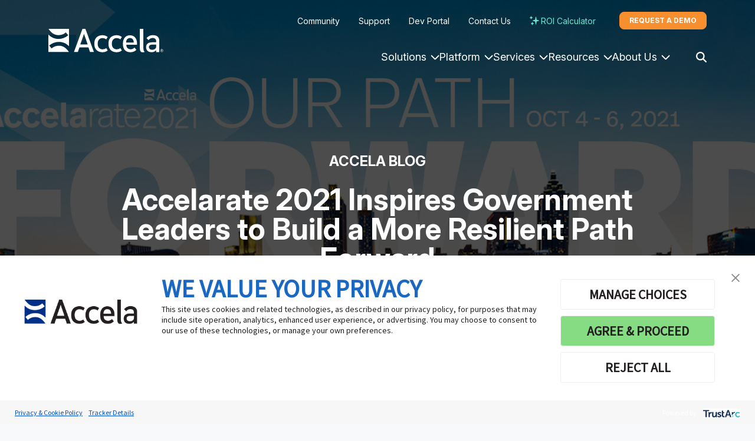

--- FILE ---
content_type: text/html; charset=UTF-8
request_url: https://www.accela.com/blog/accelarate-2021-inspires/
body_size: 29036
content:
<!DOCTYPE html>
	<!--[if lt IE 9]><html class="no-js no-svg ie lt-ie9 lt-ie8 lt-ie7" lang="en-US"> <![endif]-->
	<!--[if IE 9]><html class="no-js no-svg ie ie9 lt-ie9 lt-ie8" lang="en-US"> <![endif]-->
	<!--[if gt IE 9]><!--><html class="no-js no-svg" lang="en-US"> <!--<![endif]-->
	<head>
		<meta charset="UTF-8" />
		<meta name="viewport" content="width=device-width, initial-scale=1" />

		<link rel="preconnect" href="https://fonts.googleapis.com">
		<link rel="preconnect" href="https://fonts.gstatic.com" crossorigin>
		<link href="https://fonts.googleapis.com/css2?family=Inter:ital,opsz,wght@0,14..32,100..900;1,14..32,100..900&display=swap" rel="stylesheet">

		<meta name='robots' content='index, follow, max-image-preview:large, max-snippet:-1, max-video-preview:-1' />

	<!-- This site is optimized with the Yoast SEO plugin v26.7 - https://yoast.com/wordpress/plugins/seo/ -->
	<title>Accelarate 2021 Inspires Government Leaders</title>
	<meta name="description" content="Over the past 18 months, our customers have shown admirable resiliency during unprecedented disruption." />
	<link rel="canonical" href="https://www.accela.com/blog/accelarate-2021-inspires/" />
	<meta property="og:locale" content="en_US" />
	<meta property="og:type" content="article" />
	<meta property="og:title" content="Accelarate 2021 Inspires Government Leaders" />
	<meta property="og:description" content="Over the past 18 months, our customers have shown admirable resiliency during unprecedented disruption." />
	<meta property="og:url" content="https://www.accela.com/blog/accelarate-2021-inspires/" />
	<meta property="og:site_name" content="Accela" />
	<meta property="article:published_time" content="2021-10-06T00:44:53+00:00" />
	<meta property="article:modified_time" content="2025-08-05T09:49:06+00:00" />
	<meta property="og:image" content="https://www.accela.com/wp-content/uploads/2022/09/Accelarate-DotCom-banner.jpg" />
	<meta property="og:image:width" content="2400" />
	<meta property="og:image:height" content="990" />
	<meta property="og:image:type" content="image/jpeg" />
	<meta name="author" content="Accela" />
	<meta name="twitter:card" content="summary_large_image" />
	<script type="application/ld+json" class="yoast-schema-graph">{"@context":"https://schema.org","@graph":[{"@type":"Article","@id":"https://www.accela.com/blog/accelarate-2021-inspires/#article","isPartOf":{"@id":"https://www.accela.com/blog/accelarate-2021-inspires/"},"author":[{"@id":"https://www.accela.com/#/schema/person/322f30348cd98fd08f85f1d9813d19ba"}],"headline":"Accelarate 2021 Inspires Government Leaders to Build a More Resilient Path Forward","datePublished":"2021-10-06T00:44:53+00:00","dateModified":"2025-08-05T09:49:06+00:00","mainEntityOfPage":{"@id":"https://www.accela.com/blog/accelarate-2021-inspires/"},"wordCount":857,"publisher":{"@id":"https://www.accela.com/#organization"},"image":{"@id":"https://www.accela.com/blog/accelarate-2021-inspires/#primaryimage"},"thumbnailUrl":"https://www.accela.com/wp-content/uploads/2022/09/Accelarate-DotCom-banner.jpg","articleSection":["Accela Customer","Company News","GovTech"],"inLanguage":"en-US"},{"@type":"WebPage","@id":"https://www.accela.com/blog/accelarate-2021-inspires/","url":"https://www.accela.com/blog/accelarate-2021-inspires/","name":"Accelarate 2021 Inspires Government Leaders","isPartOf":{"@id":"https://www.accela.com/#website"},"primaryImageOfPage":{"@id":"https://www.accela.com/blog/accelarate-2021-inspires/#primaryimage"},"image":{"@id":"https://www.accela.com/blog/accelarate-2021-inspires/#primaryimage"},"thumbnailUrl":"https://www.accela.com/wp-content/uploads/2022/09/Accelarate-DotCom-banner.jpg","datePublished":"2021-10-06T00:44:53+00:00","dateModified":"2025-08-05T09:49:06+00:00","description":"Over the past 18 months, our customers have shown admirable resiliency during unprecedented disruption.","breadcrumb":{"@id":"https://www.accela.com/blog/accelarate-2021-inspires/#breadcrumb"},"inLanguage":"en-US","potentialAction":[{"@type":"ReadAction","target":["https://www.accela.com/blog/accelarate-2021-inspires/"]}]},{"@type":"ImageObject","inLanguage":"en-US","@id":"https://www.accela.com/blog/accelarate-2021-inspires/#primaryimage","url":"https://www.accela.com/wp-content/uploads/2022/09/Accelarate-DotCom-banner.jpg","contentUrl":"https://www.accela.com/wp-content/uploads/2022/09/Accelarate-DotCom-banner.jpg","width":"2400","height":"990"},{"@type":"BreadcrumbList","@id":"https://www.accela.com/blog/accelarate-2021-inspires/#breadcrumb","itemListElement":[{"@type":"ListItem","position":1,"name":"Home","item":"https://www.accela.com/"},{"@type":"ListItem","position":2,"name":"Return to Blog","item":"https://www.accela.com/blog/"},{"@type":"ListItem","position":3,"name":"Accelarate 2021 Inspires Government Leaders to Build a More Resilient Path Forward"}]},{"@type":"WebSite","@id":"https://www.accela.com/#website","url":"https://www.accela.com/","name":"Accela","description":"","publisher":{"@id":"https://www.accela.com/#organization"},"potentialAction":[{"@type":"SearchAction","target":{"@type":"EntryPoint","urlTemplate":"https://www.accela.com/?s={search_term_string}"},"query-input":{"@type":"PropertyValueSpecification","valueRequired":true,"valueName":"search_term_string"}}],"inLanguage":"en-US"},{"@type":"Organization","@id":"https://www.accela.com/#organization","name":"Accela, Inc.","url":"https://www.accela.com/","logo":{"@type":"ImageObject","inLanguage":"en-US","@id":"https://www.accela.com/#/schema/logo/image/","url":"https://www.accela.com/wp-content/uploads/2022/08/accela-logo.svg","contentUrl":"https://www.accela.com/wp-content/uploads/2022/08/accela-logo.svg","width":1,"height":1,"caption":"Accela, Inc."},"image":{"@id":"https://www.accela.com/#/schema/logo/image/"}},{"@type":"Person","@id":"https://www.accela.com/#/schema/person/322f30348cd98fd08f85f1d9813d19ba","name":"Accela","image":{"@type":"ImageObject","inLanguage":"en-US","@id":"https://www.accela.com/#/schema/person/image/f62432487022291c929e061fa9462a7e","url":"https://secure.gravatar.com/avatar/d0e7efc9e32100c51fe9be49fd601832131655822ea1823f29448fd6661c1d9b?s=96&d=mm&r=g","contentUrl":"https://secure.gravatar.com/avatar/d0e7efc9e32100c51fe9be49fd601832131655822ea1823f29448fd6661c1d9b?s=96&d=mm&r=g","caption":"Accela"},"description":"Since 1999 Accela has provided market-leading software solutions that empower state and local governments worldwide to build thriving communities, attract and grow businesses, and protect citizens. From planning, building, licensing and permitting, to asset and service request management, finance, environmental health and more, Accela’s SaaS offerings are designed to readily solve government’s biggest challenges with extensive domain expertise built into every solution. Powered by Microsoft Azure, Accela’s open and flexible workflow automation technology helps agencies address specific constituent needs today, while ensuring they are prepared for any emerging or complicated challenges in the future. Accela’s solutions serve more than 80 percent of America’s largest cities. Accela is headquartered in San Ramon, California, with additional offices around the world.","sameAs":["https://www.accela.com"],"url":"https://www.accela.com/blog/author/accela/"}]}</script>
	<!-- / Yoast SEO plugin. -->


<link rel='dns-prefetch' href='//static.addtoany.com' />
<link rel='dns-prefetch' href='//cdn.bizible.com' />
<script type="text/javascript" id="wpp-js" src="https://www.accela.com/wp-content/plugins/wordpress-popular-posts/assets/js/wpp.min.js?ver=7.3.6" data-sampling="0" data-sampling-rate="100" data-api-url="https://www.accela.com/wp-json/wordpress-popular-posts" data-post-id="4825" data-token="e9db97cb65" data-lang="0" data-debug="0"></script>
<link rel="alternate" title="oEmbed (JSON)" type="application/json+oembed" href="https://www.accela.com/wp-json/oembed/1.0/embed?url=https%3A%2F%2Fwww.accela.com%2Fblog%2Faccelarate-2021-inspires%2F" />
<link rel="alternate" title="oEmbed (XML)" type="text/xml+oembed" href="https://www.accela.com/wp-json/oembed/1.0/embed?url=https%3A%2F%2Fwww.accela.com%2Fblog%2Faccelarate-2021-inspires%2F&#038;format=xml" />
<style id='wp-img-auto-sizes-contain-inline-css' type='text/css'>
img:is([sizes=auto i],[sizes^="auto," i]){contain-intrinsic-size:3000px 1500px}
/*# sourceURL=wp-img-auto-sizes-contain-inline-css */
</style>
<style id='classic-theme-styles-inline-css' type='text/css'>
/*! This file is auto-generated */
.wp-block-button__link{color:#fff;background-color:#32373c;border-radius:9999px;box-shadow:none;text-decoration:none;padding:calc(.667em + 2px) calc(1.333em + 2px);font-size:1.125em}.wp-block-file__button{background:#32373c;color:#fff;text-decoration:none}
/*# sourceURL=/wp-includes/css/classic-themes.min.css */
</style>
<link rel='stylesheet' id='wordpress-popular-posts-css-css' href='https://www.accela.com/wp-content/plugins/wordpress-popular-posts/assets/css/wpp.css?ver=7.3.6' type='text/css' media='all' />
<link rel='stylesheet' id='accela-above-fold-css' href='https://www.accela.com/wp-content/themes/accela/dist/css/above-fold-f9b5ac9b6d.css' type='text/css' media='all' />
<link rel='stylesheet' id='addtoany-css' href='https://www.accela.com/wp-content/plugins/add-to-any/addtoany.min.css?ver=1.16' type='text/css' media='all' />
<script type="text/javascript" id="addtoany-core-js-before">
/* <![CDATA[ */
window.a2a_config=window.a2a_config||{};a2a_config.callbacks=[];a2a_config.overlays=[];a2a_config.templates={};

//# sourceURL=addtoany-core-js-before
/* ]]> */
</script>
<script type="text/javascript" defer defer src="https://static.addtoany.com/menu/page.js" id="addtoany-core-js"></script>
<script type="text/javascript" src="https://www.accela.com/wp-includes/js/jquery/jquery.min.js?ver=3.7.1" id="jquery-core-js"></script>
<script type="text/javascript" defer defer src="https://www.accela.com/wp-content/plugins/add-to-any/addtoany.min.js?ver=1.1" id="addtoany-jquery-js"></script>
<link rel="https://api.w.org/" href="https://www.accela.com/wp-json/" /><link rel="alternate" title="JSON" type="application/json" href="https://www.accela.com/wp-json/wp/v2/posts/4825" /><link rel="EditURI" type="application/rsd+xml" title="RSD" href="https://www.accela.com/xmlrpc.php?rsd" />
<link rel='shortlink' href='https://www.accela.com/?p=4825' />
            <style id="wpp-loading-animation-styles">@-webkit-keyframes bgslide{from{background-position-x:0}to{background-position-x:-200%}}@keyframes bgslide{from{background-position-x:0}to{background-position-x:-200%}}.wpp-widget-block-placeholder,.wpp-shortcode-placeholder{margin:0 auto;width:60px;height:3px;background:#dd3737;background:linear-gradient(90deg,#dd3737 0%,#571313 10%,#dd3737 100%);background-size:200% auto;border-radius:3px;-webkit-animation:bgslide 1s infinite linear;animation:bgslide 1s infinite linear}</style>
            <style type="text/css"></style>

		
<link rel="apple-touch-icon" sizes="180x180" href="https://www.accela.com/wp-content/themes/accela/dist/images/favicons/apple-touch-icon.png">
<link rel="icon" type="image/png" sizes="32x32" href="https://www.accela.com/wp-content/themes/accela/dist/images/favicons/favicon-32x32.png">
<link rel="icon" type="image/png" sizes="16x16" href="https://www.accela.com/wp-content/themes/accela/dist/images/favicons/favicon-16x16.png">
<link rel="manifest" href="https://www.accela.com/wp-content/themes/accela/dist/images/favicons/site.webmanifest">
<meta name="msapplication-TileColor" content="#ca2028">
<meta name="theme-color" content="#ffffff">

		
			<!-- TrustArc Auto-Blocking Script -->
			<script src="https://consent.trustarc.com/v2/autoblockasset/core.min.js?cmId=knrujh"></script>
			<script src="https://consent.trustarc.com/v2/autoblock?cmId=knrujh"></script>

			<!-- Google Tag Manager -->
			<script>(function(w,d,s,l,i){w[l]=w[l]||[];w[l].push({'gtm.start':
			new Date().getTime(),event:'gtm.js'});var f=d.getElementsByTagName(s)[0],
			j=d.createElement(s),dl=l!='dataLayer'?'&l='+l:'';j.async=true;j.src=
			'//www.googletagmanager.com/gtm.js?id='+i+dl;f.parentNode.insertBefore(j,f);
			})(window,document,'script','dataLayer','GTM-KD2LPX');</script>

			<!-- Gtag -->
			<script async src="https://www.googletagmanager.com/gtag/js?id=AW-1071027137"></script>
			<script>
			window.dataLayer = window.dataLayer || [];
			function gtag(){dataLayer.push(arguments);}
			gtag('js', new Date());

			gtag('config', 'AW-1071027137');
			</script>

			
			<!-- MS Clarity -->
			<script type="text/javascript">
				(function(c,l,a,r,i,t,y){
					c[a]=c[a]||function(){(c[a].q=c[a].q||[]).push(arguments)};
					t=l.createElement(r);t.async=1;t.src="https://www.clarity.ms/tag/"+i;
					y=l.getElementsByTagName(r)[0];y.parentNode.insertBefore(t,y);
				})(window, document, "clarity", "script", "o26vqi8715");
			</script>

			<!-- LinkedIn -->
			<script type="text/javascript">
				_linkedin_partner_id = "6214164";
				window._linkedin_data_partner_ids = window._linkedin_data_partner_ids || [];
				window._linkedin_data_partner_ids.push(_linkedin_partner_id);
				</script><script type="text/javascript">
				(function(l) {
				if (!l){window.lintrk = function(a,b){window.lintrk.q.push([a,b])};
				window.lintrk.q=[]}
				var s = document.getElementsByTagName("script")[0];
				var b = document.createElement("script");
				b.type = "text/javascript";b.async = true;
				b.src = "https://snap.licdn.com/li.lms-analytics/insight.min.js";
				s.parentNode.insertBefore(b, s);})(window.lintrk);
			</script>
			<noscript>
				<img height="1" width="1" style="display:none;" alt="" src=https://px.ads.linkedin.com/collect/?pid=6214164&fmt=gif />
			</noscript>

		
	<style id='global-styles-inline-css' type='text/css'>
:root{--wp--preset--aspect-ratio--square: 1;--wp--preset--aspect-ratio--4-3: 4/3;--wp--preset--aspect-ratio--3-4: 3/4;--wp--preset--aspect-ratio--3-2: 3/2;--wp--preset--aspect-ratio--2-3: 2/3;--wp--preset--aspect-ratio--16-9: 16/9;--wp--preset--aspect-ratio--9-16: 9/16;--wp--preset--color--black: #000000;--wp--preset--color--cyan-bluish-gray: #abb8c3;--wp--preset--color--white: #ffffff;--wp--preset--color--pale-pink: #f78da7;--wp--preset--color--vivid-red: #cf2e2e;--wp--preset--color--luminous-vivid-orange: #ff6900;--wp--preset--color--luminous-vivid-amber: #fcb900;--wp--preset--color--light-green-cyan: #7bdcb5;--wp--preset--color--vivid-green-cyan: #00d084;--wp--preset--color--pale-cyan-blue: #8ed1fc;--wp--preset--color--vivid-cyan-blue: #0693e3;--wp--preset--color--vivid-purple: #9b51e0;--wp--preset--gradient--vivid-cyan-blue-to-vivid-purple: linear-gradient(135deg,rgb(6,147,227) 0%,rgb(155,81,224) 100%);--wp--preset--gradient--light-green-cyan-to-vivid-green-cyan: linear-gradient(135deg,rgb(122,220,180) 0%,rgb(0,208,130) 100%);--wp--preset--gradient--luminous-vivid-amber-to-luminous-vivid-orange: linear-gradient(135deg,rgb(252,185,0) 0%,rgb(255,105,0) 100%);--wp--preset--gradient--luminous-vivid-orange-to-vivid-red: linear-gradient(135deg,rgb(255,105,0) 0%,rgb(207,46,46) 100%);--wp--preset--gradient--very-light-gray-to-cyan-bluish-gray: linear-gradient(135deg,rgb(238,238,238) 0%,rgb(169,184,195) 100%);--wp--preset--gradient--cool-to-warm-spectrum: linear-gradient(135deg,rgb(74,234,220) 0%,rgb(151,120,209) 20%,rgb(207,42,186) 40%,rgb(238,44,130) 60%,rgb(251,105,98) 80%,rgb(254,248,76) 100%);--wp--preset--gradient--blush-light-purple: linear-gradient(135deg,rgb(255,206,236) 0%,rgb(152,150,240) 100%);--wp--preset--gradient--blush-bordeaux: linear-gradient(135deg,rgb(254,205,165) 0%,rgb(254,45,45) 50%,rgb(107,0,62) 100%);--wp--preset--gradient--luminous-dusk: linear-gradient(135deg,rgb(255,203,112) 0%,rgb(199,81,192) 50%,rgb(65,88,208) 100%);--wp--preset--gradient--pale-ocean: linear-gradient(135deg,rgb(255,245,203) 0%,rgb(182,227,212) 50%,rgb(51,167,181) 100%);--wp--preset--gradient--electric-grass: linear-gradient(135deg,rgb(202,248,128) 0%,rgb(113,206,126) 100%);--wp--preset--gradient--midnight: linear-gradient(135deg,rgb(2,3,129) 0%,rgb(40,116,252) 100%);--wp--preset--font-size--small: 13px;--wp--preset--font-size--medium: 20px;--wp--preset--font-size--large: 36px;--wp--preset--font-size--x-large: 42px;--wp--preset--spacing--20: 0.44rem;--wp--preset--spacing--30: 0.67rem;--wp--preset--spacing--40: 1rem;--wp--preset--spacing--50: 1.5rem;--wp--preset--spacing--60: 2.25rem;--wp--preset--spacing--70: 3.38rem;--wp--preset--spacing--80: 5.06rem;--wp--preset--shadow--natural: 6px 6px 9px rgba(0, 0, 0, 0.2);--wp--preset--shadow--deep: 12px 12px 50px rgba(0, 0, 0, 0.4);--wp--preset--shadow--sharp: 6px 6px 0px rgba(0, 0, 0, 0.2);--wp--preset--shadow--outlined: 6px 6px 0px -3px rgb(255, 255, 255), 6px 6px rgb(0, 0, 0);--wp--preset--shadow--crisp: 6px 6px 0px rgb(0, 0, 0);}:where(.is-layout-flex){gap: 0.5em;}:where(.is-layout-grid){gap: 0.5em;}body .is-layout-flex{display: flex;}.is-layout-flex{flex-wrap: wrap;align-items: center;}.is-layout-flex > :is(*, div){margin: 0;}body .is-layout-grid{display: grid;}.is-layout-grid > :is(*, div){margin: 0;}:where(.wp-block-columns.is-layout-flex){gap: 2em;}:where(.wp-block-columns.is-layout-grid){gap: 2em;}:where(.wp-block-post-template.is-layout-flex){gap: 1.25em;}:where(.wp-block-post-template.is-layout-grid){gap: 1.25em;}.has-black-color{color: var(--wp--preset--color--black) !important;}.has-cyan-bluish-gray-color{color: var(--wp--preset--color--cyan-bluish-gray) !important;}.has-white-color{color: var(--wp--preset--color--white) !important;}.has-pale-pink-color{color: var(--wp--preset--color--pale-pink) !important;}.has-vivid-red-color{color: var(--wp--preset--color--vivid-red) !important;}.has-luminous-vivid-orange-color{color: var(--wp--preset--color--luminous-vivid-orange) !important;}.has-luminous-vivid-amber-color{color: var(--wp--preset--color--luminous-vivid-amber) !important;}.has-light-green-cyan-color{color: var(--wp--preset--color--light-green-cyan) !important;}.has-vivid-green-cyan-color{color: var(--wp--preset--color--vivid-green-cyan) !important;}.has-pale-cyan-blue-color{color: var(--wp--preset--color--pale-cyan-blue) !important;}.has-vivid-cyan-blue-color{color: var(--wp--preset--color--vivid-cyan-blue) !important;}.has-vivid-purple-color{color: var(--wp--preset--color--vivid-purple) !important;}.has-black-background-color{background-color: var(--wp--preset--color--black) !important;}.has-cyan-bluish-gray-background-color{background-color: var(--wp--preset--color--cyan-bluish-gray) !important;}.has-white-background-color{background-color: var(--wp--preset--color--white) !important;}.has-pale-pink-background-color{background-color: var(--wp--preset--color--pale-pink) !important;}.has-vivid-red-background-color{background-color: var(--wp--preset--color--vivid-red) !important;}.has-luminous-vivid-orange-background-color{background-color: var(--wp--preset--color--luminous-vivid-orange) !important;}.has-luminous-vivid-amber-background-color{background-color: var(--wp--preset--color--luminous-vivid-amber) !important;}.has-light-green-cyan-background-color{background-color: var(--wp--preset--color--light-green-cyan) !important;}.has-vivid-green-cyan-background-color{background-color: var(--wp--preset--color--vivid-green-cyan) !important;}.has-pale-cyan-blue-background-color{background-color: var(--wp--preset--color--pale-cyan-blue) !important;}.has-vivid-cyan-blue-background-color{background-color: var(--wp--preset--color--vivid-cyan-blue) !important;}.has-vivid-purple-background-color{background-color: var(--wp--preset--color--vivid-purple) !important;}.has-black-border-color{border-color: var(--wp--preset--color--black) !important;}.has-cyan-bluish-gray-border-color{border-color: var(--wp--preset--color--cyan-bluish-gray) !important;}.has-white-border-color{border-color: var(--wp--preset--color--white) !important;}.has-pale-pink-border-color{border-color: var(--wp--preset--color--pale-pink) !important;}.has-vivid-red-border-color{border-color: var(--wp--preset--color--vivid-red) !important;}.has-luminous-vivid-orange-border-color{border-color: var(--wp--preset--color--luminous-vivid-orange) !important;}.has-luminous-vivid-amber-border-color{border-color: var(--wp--preset--color--luminous-vivid-amber) !important;}.has-light-green-cyan-border-color{border-color: var(--wp--preset--color--light-green-cyan) !important;}.has-vivid-green-cyan-border-color{border-color: var(--wp--preset--color--vivid-green-cyan) !important;}.has-pale-cyan-blue-border-color{border-color: var(--wp--preset--color--pale-cyan-blue) !important;}.has-vivid-cyan-blue-border-color{border-color: var(--wp--preset--color--vivid-cyan-blue) !important;}.has-vivid-purple-border-color{border-color: var(--wp--preset--color--vivid-purple) !important;}.has-vivid-cyan-blue-to-vivid-purple-gradient-background{background: var(--wp--preset--gradient--vivid-cyan-blue-to-vivid-purple) !important;}.has-light-green-cyan-to-vivid-green-cyan-gradient-background{background: var(--wp--preset--gradient--light-green-cyan-to-vivid-green-cyan) !important;}.has-luminous-vivid-amber-to-luminous-vivid-orange-gradient-background{background: var(--wp--preset--gradient--luminous-vivid-amber-to-luminous-vivid-orange) !important;}.has-luminous-vivid-orange-to-vivid-red-gradient-background{background: var(--wp--preset--gradient--luminous-vivid-orange-to-vivid-red) !important;}.has-very-light-gray-to-cyan-bluish-gray-gradient-background{background: var(--wp--preset--gradient--very-light-gray-to-cyan-bluish-gray) !important;}.has-cool-to-warm-spectrum-gradient-background{background: var(--wp--preset--gradient--cool-to-warm-spectrum) !important;}.has-blush-light-purple-gradient-background{background: var(--wp--preset--gradient--blush-light-purple) !important;}.has-blush-bordeaux-gradient-background{background: var(--wp--preset--gradient--blush-bordeaux) !important;}.has-luminous-dusk-gradient-background{background: var(--wp--preset--gradient--luminous-dusk) !important;}.has-pale-ocean-gradient-background{background: var(--wp--preset--gradient--pale-ocean) !important;}.has-electric-grass-gradient-background{background: var(--wp--preset--gradient--electric-grass) !important;}.has-midnight-gradient-background{background: var(--wp--preset--gradient--midnight) !important;}.has-small-font-size{font-size: var(--wp--preset--font-size--small) !important;}.has-medium-font-size{font-size: var(--wp--preset--font-size--medium) !important;}.has-large-font-size{font-size: var(--wp--preset--font-size--large) !important;}.has-x-large-font-size{font-size: var(--wp--preset--font-size--x-large) !important;}
/*# sourceURL=global-styles-inline-css */
</style>
<link rel='stylesheet' id='accela-below-fold-css' href='https://www.accela.com/wp-content/themes/accela/dist/css/below-fold-a959828969.css' type='text/css' media='all' />
</head>
	<body class="wp-singular post-template-default single single-post postid-4825 single-format-standard wp-theme-accela" data-template="base.twig">

		
				<!-- Google Tag Manager -->
		<noscript><iframe title="GTM" aria-hidden="true" src="//www.googletagmanager.com/ns.html?id=GTM-KD2LPX"
		height="0" width="0" style="display:none;visibility:hidden"></iframe></noscript>
		<!-- End Google Tag Manager -->
		
		<div id="master" class="d-flex flex-column min-vh-100">
			<a id="top" class="visually-hidden-focusable" href="#main">Skip to main content</a>

							<header class="header">
	<div class="container">
		<div class="header__inner">
			<div class="header__logo">
				<a class="navbar-brand" title="Accela" href="https://www.accela.com">
					<svg id="Layer_1" xmlns="http://www.w3.org/2000/svg" viewBox="0 0 1326.4 272.75"><defs><style>.cls-1{fill:#272525;}.cls-1,.cls-2{stroke-width:0px;}.cls-2{fill:#003087;}</style></defs><path class="cls-1" d="M1202.6,72.82c-27.22,0-50.16,11.04-70.13,33.73l-.65.74,22.79,22.32.86.9.76-.98c12.23-15.65,27.78-23.58,46.23-23.58,26.83,0,40.43,13.68,40.43,37.58v12.38h-50.38c-40.82,0-65.37,21.02-65.37,56.39,0,15.32,4.53,29.63,11.7,37.92,10.88,12.59,27.48,20.36,54.04,20.36,22.4,0,36.23-9.34,50.01-22.4v20.53h36.55v-128.18c0-44.93-25.86-67.72-76.84-67.72ZM1243.68,198.86c0,13.82-2.72,22.97-8.55,28.79-10.13,9.76-22.43,14.5-37.63,14.5-22.9,0-37.7-12.3-37.7-31.33,0-17.49,14.68-28.36,38.31-28.36h45.56v16.4Z"/><path class="cls-1" d="M940.77,74.41c-50.24,0-81.45,37.51-81.45,97.9,0,81.22,46.94,98.27,86.31,98.27,34.92,0,53.07-12.74,69.43-27.53l-21.96-26.66s-16.94,20.14-41.9,20.14c-29.2,0-51.97-14.37-51.97-51.92h122.99v-17.9c0-56.07-31.97-92.29-81.45-92.29ZM897.04,158.06l.03-1.11c.39-11.81,1.19-17.54,4.95-26.19,6.38-15.15,21.23-24.57,38.75-24.57s31.89,9.19,38.38,24.58c3.79,8.7,4.93,14.33,5.32,26.18l.03,1.11h-87.45Z"/><path class="cls-1" d="M427.22.02h-34.02l-98.36,268.31h45.3l18.31-53.46h103.53l18.06,52.73.25.73h45.29L427.48.73l-.26-.7ZM368.14,180.49l43.03-122.48,1,2.93,40.86,119.55h-84.89Z"/><path class="cls-1" d="M569,177.54c-.09-1.79-.2-3.57-.21-5.45,0-1.88.11-3.66.21-5.45.04-1,.06-2.04.13-3.01,1.15-14.39,5.14-25.73,10.82-34.47,12.83-18.62,33.45-21.87,43.85-21.87,23.62,0,33.68,8.19,44.01,14.36,0,0,5.83-12.64,16.13-25.98l.66-.8-.77-.69c-.23-.21-23.42-20.58-60.13-20.58-22.01,0-93.82,7.06-93.82,97.9v.31s0,.07,0,.07c0,.07,0,.14,0,.21s0,.14,0,.21v.07s0,.31,0,.31c0,90.84,71.81,97.9,93.82,97.9,36.71,0,54.18-15.75,59.7-19.83,0,0,.89-.74,1.4-1.18l-.85-1.06c-10.29-13.34-16.13-25.98-16.13-25.98-.35.27-.87.63-1.32.96,0-.01-.05-.08-.05-.08-.15.16-.31.3-.46.45-6.26,4.46-20.89,13.02-42.19,13.02-10.39,0-31-3.25-43.84-21.86-5.68-8.74-9.67-20.09-10.82-34.48-.07-.97-.09-2.01-.13-3.01Z"/><path class="cls-1" d="M732.17,177.54c-.09-1.79-.2-3.57-.21-5.45,0-1.88.11-3.66.21-5.45.04-1,.06-2.04.13-3.01,1.15-14.39,5.14-25.73,10.82-34.47,12.83-18.62,33.45-21.87,43.85-21.87,23.62,0,33.68,8.19,44.01,14.36,0,0,5.83-12.64,16.13-25.98l.66-.8-.77-.69c-.23-.21-23.42-20.58-60.13-20.58-22.01,0-93.82,7.06-93.82,97.9v.31s0,.07,0,.07c0,.07,0,.14,0,.21s0,.14,0,.21v.07s0,.31,0,.31c0,90.84,71.81,97.9,93.82,97.9,36.71,0,54.18-15.75,59.7-19.83,0,0,.89-.74,1.4-1.18l-.85-1.06c-10.29-13.34-16.13-25.98-16.13-25.98-.35.27-.87.63-1.32.96l-.05-.08c-.15.16-.31.3-.46.45-6.26,4.46-20.89,13.02-42.19,13.02-10.39,0-31-3.25-43.84-21.86-5.68-8.74-9.67-20.09-10.82-34.48-.07-.97-.09-2.01-.13-3.01Z"/><path class="cls-1" d="M1110.39,266.82c-1.41-1.46-8.42-8.4-11.42-17.99-2.61-8.34-3.05-18.01-3.46-29.39,0,0,.03-218.44.06-219.42h-40.59v217.56c0,23.31,1.12,36.26,12.24,47.03,7.42,7.18,20.81,8.08,29.77,6.78,8.82-1.28,13.4-4.57,13.4-4.57h0Z"/><path class="cls-2" d="M238.63,1.16c-.29-.68-.96-1.16-1.75-1.16H3.49c-.49,0-.89.4-.89.89,0,.15.04.38.12.5.03.05.14.26.14.26.06.11.42.73.74,1.2,0,0,.55.81,1.35,1.98.64.95.98,1.5,1.66,2.41,0,0,0,0,0,0,1.95,2.6,3.91,5.13,5.88,7.59.99,1.23,1.97,2.44,2.96,3.64,2.97,3.58,5.97,7.01,9,10.26,4.04,4.34,8.15,8.39,12.33,12.13,2.09,1.87,4.2,3.66,6.34,5.38,1.07.86,2.14,1.7,3.22,2.51,2.16,1.64,4.34,3.2,6.55,4.67,18.76,12.56,39.4,19.3,63.38,19.3,11.66,0,23.2-1.51,34.31-4.5,1.85-.5,3.69-1.04,5.52-1.62,2.74-.87,5.45-1.84,8.13-2.89,3.57-1.41,7.08-2.98,10.52-4.72,2.58-1.3,5.12-2.7,7.61-4.18,6.65-3.96,12.98-8.57,18.89-13.82l27.62,32.98c-31.32,28.33-71.28,43.03-112.61,43.03-18.9,0-36.89-3.19-53.73-9.42-2.41-.89-4.79-1.84-7.14-2.86-1.18-.51-2.35-1.03-3.52-1.57-17.49-8.06-33.58-19.57-47.95-34.32-.25-.25-1.29-1.33-1.29-1.33-.01-.01-.38-.35-.4-.36-.24-.19-.52-.31-.85-.31-.77,0-1.4.63-1.4,1.4v.95c0,.21,0,.28,0,.26v196.52c0,.26.05.51.15.74.29.68.96,1.16,1.75,1.16h233.39c.49,0,.89-.4.89-.89,0-.15-.04-.38-.12-.5-.03-.05-.14-.26-.14-.26-.06-.11-.42-.73-.74-1.2,0,0-.55-.81-1.35-1.98-.64-.95-.98-1.5-1.66-2.41,0,0,0,0,0,0-1.95-2.6-3.91-5.13-5.88-7.59-.99-1.23-1.97-2.44-2.96-3.64-2.97-3.58-5.97-7.01-9-10.26-4.04-4.34-8.15-8.39-12.33-12.13-2.09-1.87-4.2-3.66-6.34-5.38-1.07-.86-2.14-1.7-3.22-2.51-2.16-1.64-4.34-3.2-6.55-4.67-18.76-12.56-39.4-19.3-63.38-19.3-11.66,0-23.2,1.51-34.31,4.5-1.85.5-3.69,1.04-5.52,1.62-2.74.87-5.45,1.84-8.13,2.89-3.57,1.41-7.08,2.98-10.52,4.72-2.58,1.3-5.12,2.7-7.61,4.18-6.65,3.96-12.98,8.57-18.89,13.82l-27.62-32.98c31.32-28.33,71.28-43.03,112.61-43.03,18.9,0,36.89,3.19,53.73,9.42,2.41.89,4.79,1.84,7.14,2.86,1.18.51,2.35,1.03,3.52,1.57,17.49,8.06,33.58,19.57,47.95,34.32.25.25,1.29,1.33,1.29,1.33.01.01.38.35.4.36.24.19.52.31.85.31.77,0,1.4-.63,1.4-1.4V1.9c0-.26-.05-.51-.15-.74Z"/><path class="cls-1" d="M1307.5,268.97c-9.64,0-16.98-7.34-16.98-16.98s7.34-16.98,16.98-16.98,16.98,7.34,16.98,16.98-7.34,16.98-16.98,16.98ZM1307.5,237.74c-8.09,0-14.25,6.16-14.25,14.25s6.16,14.25,14.25,14.25,14.25-6.16,14.25-14.25-6.16-14.25-14.25-14.25ZM1311.31,253.45l3.81,7.48h-3.72l-3.62-7.15h-3.58v7.15h-3.15v-18.54h8.14c3.29,0,6.07,1.74,6.07,5.6,0,2.92-1.55,4.75-3.95,5.46ZM1309.1,245.45h-4.89v5.27h4.89c1.69,0,2.96-.8,2.96-2.63s-1.27-2.63-2.96-2.63Z"/></svg>
				</a>
			</div>
			<div class="header__nav">
				<div class="header__nav__secondary">
											<nav class="nav-secondary">
							<ul id="menu-quick-menu" class="menu"><li id="menu-item-65" class="menu-item menu-item-type-custom menu-item-object-custom menu-item-65"><a target="_blank" href="https://success.accela.com/s/">Community</a></li>
<li id="menu-item-5697" class="menu-item menu-item-type-post_type menu-item-object-page menu-item-5697"><a href="https://www.accela.com/about/contact-us/">Support</a></li>
<li id="menu-item-67" class="menu-item menu-item-type-custom menu-item-object-custom menu-item-67"><a target="_blank" href="https://developer.accela.com/">Dev Portal</a></li>
<li id="menu-item-6240" class="menu-item menu-item-type-post_type menu-item-object-page menu-item-6240"><a href="https://www.accela.com/about/contact-us/">Contact Us</a></li>
<li id="menu-item-10917" class="highlight menu-item menu-item-type-post_type menu-item-object-page menu-item-10917"><a href="https://www.accela.com/roi-calculator/">ROI Calculator</a></li>
</ul>
						</nav>
																  


<a class="btn btn-secondary btn-sm" href="/solutions/demo/">Request a demo</a>
									</div>
				<div class="header__navbar">
											  


<a class="btn btn-secondary btn-sm d-lg-none ms-4" href="/solutions/demo/">Request a demo</a>
																<div id="main-menu">
															<div class="mega-menu d-none d-lg-flex"><ul id="menu-mega-menu" class="dropdown mega-menu__first-level"><li class=" menu-item menu-item-type-custom menu-item-object-custom menu-item-has-children nav-item mega-menu__dropdown"><button class="menu-button mega-menu__dropdown-toggle dropdown-toggle"  aria-expanded="false" aria-haspopup="true" tabindex="0" type="button" data-bs-toggle="dropdown">Solutions<svg xmlns="http://www.w3.org/2000/svg" width="100%" height="100%" viewBox="0 0 28 28" fill="currentColor"><path fill-rule="evenodd" d="M3.414 15.414a2 2 0 1 1-2.828-2.828l12-12a2 2 0 0 1 2.828 0l12 12a2 2 0 1 1-2.828 2.828L14 4.828 3.414 15.414Z"/></svg></button><div class="mega-menu__dropdown-menu dropdown-menu"><div class="mega-menu__wrapper"><button type="button" class="btn-close" title="Close"><span class="visually-hidden">Close</span></button><ul class="mega-menu__second-level  mega-menu__hover-color--accela-blue"><li class=" menu-item menu-item-type-custom menu-item-object-custom menu-item-has-children"><h2 class="mega-menu__heading">Building Communities</h2><ul class="mega-menu__third-level  mega-menu__hover-color--orange"><li class=" menu-item menu-item-type-post_type menu-item-object-page "><a class="mega-menu__link mega-menu__icon" href="https://www.accela.com/solutions/building/"><span class="mega-menu__icon__wrapper"><img src="https://www.accela.com/wp-content/uploads/2022/08/accela-nav-icons_building.svg" class="attachment-full size-full" alt="" decoding="async" /></span>Building</a></li><li class=" menu-item menu-item-type-post_type menu-item-object-page "><a class="mega-menu__link mega-menu__icon" href="https://www.accela.com/solutions/planning/"><span class="mega-menu__icon__wrapper"><img src="https://www.accela.com/wp-content/uploads/2022/08/accela-nav-icons_planning.svg" class="attachment-full size-full" alt="" decoding="async" /></span>Planning</a></li><li class=" menu-item menu-item-type-post_type menu-item-object-page "><a class="mega-menu__link mega-menu__icon" href="https://www.accela.com/epermithub/"><span class="mega-menu__icon__wrapper"><img src="https://www.accela.com/wp-content/uploads/2024/09/accela-nav-icons_gear.svg" class="attachment-full size-full" alt="" decoding="async" /></span>Plan Review/ePermitHub</a></li><li class=" menu-item menu-item-type-post_type menu-item-object-page "><a class="mega-menu__link mega-menu__icon" href="https://www.accela.com/solutions/service-request/"><span class="mega-menu__icon__wrapper"><img src="https://www.accela.com/wp-content/uploads/2022/08/accela-nav-icons_srm.svg" class="attachment-full size-full" alt="service request icon" decoding="async" /></span>Service Request Management</a></li></ul></li><li class=" menu-item menu-item-type-custom menu-item-object-custom menu-item-has-children"><h2 class="mega-menu__heading">Growing Business</h2><ul class="mega-menu__third-level  mega-menu__hover-color--sky-blue"><li class=" menu-item menu-item-type-post_type menu-item-object-page "><a class="mega-menu__link mega-menu__icon" href="https://www.accela.com/solutions/business-licensing/"><span class="mega-menu__icon__wrapper"><img src="https://www.accela.com/wp-content/uploads/2022/08/accela-nav-icons_bus-licensing.svg" class="attachment-full size-full" alt="" decoding="async" /></span>Business Licensing</a></li><li class=" menu-item menu-item-type-post_type menu-item-object-page "><a class="mega-menu__link mega-menu__icon" href="https://www.accela.com/solutions/occupational-licensing/"><span class="mega-menu__icon__wrapper"><img src="https://www.accela.com/wp-content/uploads/2022/08/accela-nav-icons_occ-licensing.svg" class="attachment-full size-full" alt="" decoding="async" /></span>Occupational Licensing</a></li><li class=" menu-item menu-item-type-post_type menu-item-object-page "><a class="mega-menu__link mega-menu__icon" href="https://www.accela.com/solutions/alcohol-beverage-control/"><span class="mega-menu__icon__wrapper"><img src="https://www.accela.com/wp-content/uploads/2022/08/accela-nav-icons_abc.svg" class="attachment-full size-full" alt="" decoding="async" /></span>Alcohol Beverage Control</a></li><li class=" menu-item menu-item-type-post_type menu-item-object-page "><a class="mega-menu__link mega-menu__icon" href="https://www.accela.com/solutions/short-term-rental/"><span class="mega-menu__icon__wrapper"><img src="https://www.accela.com/wp-content/uploads/2022/08/accela-nav-icons_str.svg" class="attachment-full size-full" alt="" decoding="async" /></span>Short Term Rental</a></li><li class=" menu-item menu-item-type-post_type menu-item-object-page "><a class="mega-menu__link mega-menu__icon" href="https://www.accela.com/solutions/cannabis-regulation/"><span class="mega-menu__icon__wrapper"><img src="https://www.accela.com/wp-content/uploads/2022/08/accela-nav-icons_cannabis.svg" class="attachment-full size-full" alt="" decoding="async" /></span>Cannabis Regulation</a></li></ul></li><li class=" menu-item menu-item-type-custom menu-item-object-custom menu-item-has-children"><h2 class="mega-menu__heading">Protecting Citizens</h2><ul class="mega-menu__third-level  mega-menu__hover-color--yellow"><li class=" menu-item menu-item-type-post_type menu-item-object-page "><a class="mega-menu__link mega-menu__icon" href="https://www.accela.com/solutions/environmental-health/"><span class="mega-menu__icon__wrapper"><img src="https://www.accela.com/wp-content/uploads/2022/08/accela-nav-icons_eh.svg" class="attachment-full size-full" alt="" decoding="async" /></span>Environmental Health</a></li><li class=" menu-item menu-item-type-post_type menu-item-object-page "><a class="mega-menu__link mega-menu__icon" href="https://www.accela.com/solutions/fire-prevention/"><span class="mega-menu__icon__wrapper"><img src="https://www.accela.com/wp-content/uploads/2022/08/accela-nav-icons_fire.svg" class="attachment-full size-full" alt="" decoding="async" /></span>Fire Prevention</a></li><li class=" menu-item menu-item-type-post_type menu-item-object-page "><a class="mega-menu__link mega-menu__icon" href="https://www.accela.com/solutions/rapid-damage-assessment/"><span class="mega-menu__icon__wrapper"><img src="https://www.accela.com/wp-content/uploads/2023/10/accela-disaster-recovery-icon-main-nav.svg" class="attachment-full size-full" alt="" decoding="async" /></span>Disaster Recovery</a></li></ul></li><li class=" menu-item menu-item-type-custom menu-item-object-custom menu-item-has-children"><h2 class="mega-menu__heading">Agency Type</h2><ul class="mega-menu__third-level  mega-menu__hover-color--accela-blue"><li class=" menu-item menu-item-type-post_type menu-item-object-page "><a class="mega-menu__link mega-menu__icon" href="https://www.accela.com/solutions/city/"><span class="mega-menu__icon__wrapper"><img src="https://www.accela.com/wp-content/uploads/2023/08/accela-nav-icons_city.svg" class="attachment-full size-full" alt="" decoding="async" /></span>City</a></li><li class=" menu-item menu-item-type-post_type menu-item-object-page "><a class="mega-menu__link mega-menu__icon" href="https://www.accela.com/solutions/county/"><span class="mega-menu__icon__wrapper"><img src="https://www.accela.com/wp-content/uploads/2023/08/accela-nav-icons_city.svg" class="attachment-full size-full" alt="" decoding="async" /></span>County</a></li><li class=" menu-item menu-item-type-post_type menu-item-object-page "><a class="mega-menu__link mega-menu__icon" href="https://www.accela.com/solutions/state/"><span class="mega-menu__icon__wrapper"><img src="https://www.accela.com/wp-content/uploads/2023/08/accela-nav-icons_city.svg" class="attachment-full size-full" alt="" decoding="async" /></span>State</a></li></ul></li></ul></div></div></li><li class=" menu-item menu-item-type-custom menu-item-object-custom menu-item-has-children nav-item mega-menu__dropdown"><button class="menu-button mega-menu__dropdown-toggle dropdown-toggle"  aria-expanded="false" aria-haspopup="true" tabindex="0" type="button" data-bs-toggle="dropdown">Platform<svg xmlns="http://www.w3.org/2000/svg" width="100%" height="100%" viewBox="0 0 28 28" fill="currentColor"><path fill-rule="evenodd" d="M3.414 15.414a2 2 0 1 1-2.828-2.828l12-12a2 2 0 0 1 2.828 0l12 12a2 2 0 1 1-2.828 2.828L14 4.828 3.414 15.414Z"/></svg></button><div class="mega-menu__dropdown-menu dropdown-menu"><div class="mega-menu__wrapper"><button type="button" class="btn-close" title="Close"><span class="visually-hidden">Close</span></button><ul class="mega-menu__second-level  mega-menu__hover-color--accela-blue"><li class=" menu-item menu-item-type-custom menu-item-object-custom menu-item-has-children"><h2 class="mega-menu__heading">Technology</h2><ul class="mega-menu__third-level mega-menu__columns mega-menu__columns--3 mega-menu__hover-color--dark-blue"><li class=" menu-item menu-item-type-post_type menu-item-object-page "><a class="mega-menu__link mega-menu__icon" href="https://www.accela.com/civic-platform/"><span class="mega-menu__icon__wrapper"><img src="https://www.accela.com/wp-content/uploads/2022/08/accela-nav-icons_platform.svg" class="attachment-full size-full" alt="" decoding="async" /></span>Platform</a></li><li class=" menu-item menu-item-type-post_type menu-item-object-page "><a class="mega-menu__link mega-menu__icon" href="https://www.accela.com/opencounter/"><span class="mega-menu__icon__wrapper"><img src="https://www.accela.com/wp-content/uploads/2024/09/accela-nav-icons_gear.svg" class="attachment-full size-full" alt="" decoding="async" /></span>OpenCounter</a></li><li class=" menu-item menu-item-type-custom menu-item-object-custom "><a class="mega-menu__link mega-menu__icon" href="/civic-platform/latest-release-version-25-5-2"><span class="mega-menu__icon__wrapper"><img src="https://www.accela.com/wp-content/uploads/2022/08/accela-nav-icons_latest-release.svg" class="attachment-full size-full" alt="" decoding="async" /></span>Latest Release</a></li><li class=" menu-item menu-item-type-post_type menu-item-object-page "><a class="mega-menu__link mega-menu__icon" href="https://www.accela.com/civic-platform/saas/"><span class="mega-menu__icon__wrapper"><img src="https://www.accela.com/wp-content/uploads/2022/08/accela-nav-icons_saas.svg" class="attachment-full size-full" alt="" decoding="async" /></span>SaaS</a></li><li class=" menu-item menu-item-type-post_type menu-item-object-page "><a class="mega-menu__link mega-menu__icon" href="https://www.accela.com/civic-platform/security/"><span class="mega-menu__icon__wrapper"><img src="https://www.accela.com/wp-content/uploads/2022/08/shield.svg" class="attachment-full size-full" alt="" decoding="async" /></span>Security</a></li><li class=" menu-item menu-item-type-post_type menu-item-object-page "><a class="mega-menu__link mega-menu__icon" href="https://www.accela.com/civic-platform/data-analytics-and-reporting/"><span class="mega-menu__icon__wrapper"><img src="https://www.accela.com/wp-content/uploads/2022/10/accela-nav-icons-data-analytics.svg" class="attachment-full size-full" alt="" decoding="async" /></span>Data and Analytics</a></li><li class=" menu-item menu-item-type-post_type menu-item-object-page "><a class="mega-menu__link mega-menu__icon" href="https://www.accela.com/connected/"><span class="mega-menu__icon__wrapper"><img src="https://www.accela.com/wp-content/uploads/2022/10/accela-nav-icons_enterprise.svg" class="attachment-full size-full" alt="" decoding="async" /></span>Enterprise Deployment</a></li></ul></li></ul></div></div></li><li class=" menu-item menu-item-type-custom menu-item-object-custom menu-item-has-children nav-item mega-menu__dropdown"><button class="menu-button mega-menu__dropdown-toggle dropdown-toggle"  aria-expanded="false" aria-haspopup="true" tabindex="0" type="button" data-bs-toggle="dropdown">Services<svg xmlns="http://www.w3.org/2000/svg" width="100%" height="100%" viewBox="0 0 28 28" fill="currentColor"><path fill-rule="evenodd" d="M3.414 15.414a2 2 0 1 1-2.828-2.828l12-12a2 2 0 0 1 2.828 0l12 12a2 2 0 1 1-2.828 2.828L14 4.828 3.414 15.414Z"/></svg></button><div class="mega-menu__dropdown-menu dropdown-menu"><div class="mega-menu__wrapper"><button type="button" class="btn-close" title="Close"><span class="visually-hidden">Close</span></button><ul class="mega-menu__second-level  mega-menu__hover-color--accela-blue"><li class=" menu-item menu-item-type-custom menu-item-object-custom menu-item-has-children"><h2 class="mega-menu__heading">Services</h2><ul class="mega-menu__third-level mega-menu__columns mega-menu__columns--2 mega-menu__hover-color--dark-blue"><li class=" menu-item menu-item-type-post_type menu-item-object-page "><a class="mega-menu__link mega-menu__icon" href="https://www.accela.com/services/managed-application-services/"><span class="mega-menu__icon__wrapper"><img src="https://www.accela.com/wp-content/uploads/2022/10/accela-nav-icons_managed_services.svg" class="attachment-full size-full" alt="Managed applications icon" decoding="async" /></span>Managed Application Services</a></li><li class=" menu-item menu-item-type-post_type menu-item-object-page "><a class="mega-menu__link mega-menu__icon" href="https://www.accela.com/services/professional-services/"><span class="mega-menu__icon__wrapper"><img src="https://www.accela.com/wp-content/uploads/2022/11/accela-nav-icon-pro-services.svg" class="attachment-full size-full" alt="professional services icon" decoding="async" /></span>Professional Services</a></li><li class=" menu-item menu-item-type-post_type menu-item-object-page "><a class="mega-menu__link mega-menu__icon" href="https://www.accela.com/services/technical-support/"><span class="mega-menu__icon__wrapper"><img src="https://www.accela.com/wp-content/uploads/2022/11/techincal-support.svg" class="attachment-full size-full" alt="technical support icon" decoding="async" /></span>Technical Support</a></li><li class=" menu-item menu-item-type-custom menu-item-object-custom "><a class="mega-menu__link mega-menu__icon" href="http://training.accela.com/" target="_blank" rel="noopener noreferrer"><span class="mega-menu__icon__wrapper"><img src="https://www.accela.com/wp-content/uploads/2022/09/accela-nav-icons_training.svg" class="attachment-full size-full" alt="" decoding="async" /></span>Training</a></li></ul></li></ul></div></div></li><li class=" menu-item menu-item-type-custom menu-item-object-custom menu-item-has-children nav-item mega-menu__dropdown"><button class="menu-button mega-menu__dropdown-toggle dropdown-toggle"  aria-expanded="false" aria-haspopup="true" tabindex="0" type="button" data-bs-toggle="dropdown">Resources<svg xmlns="http://www.w3.org/2000/svg" width="100%" height="100%" viewBox="0 0 28 28" fill="currentColor"><path fill-rule="evenodd" d="M3.414 15.414a2 2 0 1 1-2.828-2.828l12-12a2 2 0 0 1 2.828 0l12 12a2 2 0 1 1-2.828 2.828L14 4.828 3.414 15.414Z"/></svg></button><div class="mega-menu__dropdown-menu dropdown-menu"><div class="mega-menu__wrapper"><button type="button" class="btn-close" title="Close"><span class="visually-hidden">Close</span></button><ul class="mega-menu__second-level  mega-menu__hover-color--accela-blue"><li class=" menu-item menu-item-type-custom menu-item-object-custom menu-item-has-children"><h2 class="mega-menu__heading">Resources</h2><ul class="mega-menu__third-level mega-menu__columns mega-menu__columns--3 mega-menu__hover-color--accela-blue"><li class=" menu-item menu-item-type-custom menu-item-object-custom "><a class="mega-menu__link mega-menu__icon" href="/resources/?resource_type=white-paper"><span class="mega-menu__icon__wrapper"><img src="https://www.accela.com/wp-content/uploads/2022/09/accela-nav-icons_whitepaper.svg" class="attachment-full size-full" alt="" decoding="async" /></span>White Papers</a></li><li class=" menu-item menu-item-type-custom menu-item-object-custom "><a class="mega-menu__link mega-menu__icon" href="/resources/?resource_type=story"><span class="mega-menu__icon__wrapper"><img src="https://www.accela.com/wp-content/uploads/2022/09/accela-nav-icons_Success-stories.svg" class="attachment-full size-full" alt="" decoding="async" /></span>Success Stories</a></li><li class=" menu-item menu-item-type-custom menu-item-object-custom "><a class="mega-menu__link mega-menu__icon" href="/resources/?resource_type=webinar"><span class="mega-menu__icon__wrapper"><img src="https://www.accela.com/wp-content/uploads/2022/09/accela-nav-icons_webinars.svg" class="attachment-full size-full" alt="" decoding="async" /></span>Webinars</a></li><li class=" menu-item menu-item-type-post_type menu-item-object-page "><a class="mega-menu__link mega-menu__icon" href="https://www.accela.com/accelerate-landing/"><span class="mega-menu__icon__wrapper"><img src="https://www.accela.com/wp-content/uploads/2022/08/accela-nav-icons_srm.svg" class="attachment-full size-full" alt="service request icon" decoding="async" /></span>Accelarate</a></li><li class=" menu-item menu-item-type-custom menu-item-object-custom "><a class="mega-menu__link mega-menu__icon" href="/resources/?resource_type=video"><span class="mega-menu__icon__wrapper"><img src="https://www.accela.com/wp-content/uploads/2022/09/accela-nav-icons_videos.svg" class="attachment-full size-full" alt="" decoding="async" /></span>Videos</a></li><li class=" menu-item menu-item-type-post_type menu-item-object-page current_page_parent "><a class="mega-menu__link mega-menu__icon active" href="https://www.accela.com/blog/"><span class="mega-menu__icon__wrapper"><img src="https://www.accela.com/wp-content/uploads/2022/09/accela-nav-icons_blog-1.svg" class="attachment-full size-full" alt="" decoding="async" /></span>Blog</a></li><li class=" menu-item menu-item-type-post_type menu-item-object-page "><a class="mega-menu__link mega-menu__icon" href="https://www.accela.com/podcast/"><span class="mega-menu__icon__wrapper"><img src="https://www.accela.com/wp-content/uploads/2025/08/accela-nav-icons_podcast.svg" class="attachment-full size-full" alt="" decoding="async" /></span>Podcast</a></li><li class=" menu-item menu-item-type-post_type menu-item-object-page "><a class="mega-menu__link mega-menu__icon" href="https://www.accela.com/events/"><span class="mega-menu__icon__wrapper"><img src="https://www.accela.com/wp-content/uploads/2022/09/accela-nav-icons_events-1.svg" class="attachment-full size-full" alt="" decoding="async" /></span>Events</a></li><li class=" menu-item menu-item-type-post_type menu-item-object-page "><a class="mega-menu__link mega-menu__icon" href="https://www.accela.com/cio/"><span class="mega-menu__icon__wrapper"><img src="https://www.accela.com/wp-content/uploads/2022/11/cio-icon-1.svg" class="attachment-full size-full" alt="" decoding="async" /></span>CIO</a></li><li class=" menu-item menu-item-type-post_type menu-item-object-page "><a class="mega-menu__link mega-menu__icon" href="https://www.accela.com/roi-calculator/"><span class="mega-menu__icon__wrapper"><img src="https://www.accela.com/wp-content/uploads/2022/09/accela-nav-icons_press.svg" class="attachment-full size-full" alt="" decoding="async" /></span>ROI Calculator</a></li><li class=" menu-item menu-item-type-post_type menu-item-object-page "><a class="mega-menu__link mega-menu__icon" href="https://www.accela.com/solutions/solar-app/"><span class="mega-menu__icon__wrapper"><img src="https://www.accela.com/wp-content/uploads/2023/10/accela-solar-icon_main-nav1.svg" class="attachment-full size-full" alt="solar icon" decoding="async" /></span>Solar</a></li><li class=" menu-item menu-item-type-post_type menu-item-object-page "><a class="mega-menu__link mega-menu__icon" href="https://www.accela.com/resources/faq/"><span class="mega-menu__icon__wrapper"><img src="https://www.accela.com/wp-content/uploads/2023/06/faq-icon.svg" class="attachment-full size-full" alt="" decoding="async" /></span>FAQ</a></li><li class=" menu-item menu-item-type-post_type menu-item-object-page "><a class="mega-menu__link mega-menu__icon" href="https://www.accela.com/resources/"><span class="mega-menu__icon__wrapper"><img src="https://www.accela.com/wp-content/uploads/2022/09/accela-nav-icons_resource-library.svg" class="attachment-full size-full" alt="" decoding="async" /></span>Resources</a></li></ul></li></ul></div></div></li><li class=" menu-item menu-item-type-custom menu-item-object-custom menu-item-has-children nav-item mega-menu__dropdown"><button class="menu-button mega-menu__dropdown-toggle dropdown-toggle"  aria-expanded="false" aria-haspopup="true" tabindex="0" type="button" data-bs-toggle="dropdown">About Us<svg xmlns="http://www.w3.org/2000/svg" width="100%" height="100%" viewBox="0 0 28 28" fill="currentColor"><path fill-rule="evenodd" d="M3.414 15.414a2 2 0 1 1-2.828-2.828l12-12a2 2 0 0 1 2.828 0l12 12a2 2 0 1 1-2.828 2.828L14 4.828 3.414 15.414Z"/></svg></button><div class="mega-menu__dropdown-menu dropdown-menu"><div class="mega-menu__wrapper"><button type="button" class="btn-close" title="Close"><span class="visually-hidden">Close</span></button><ul class="mega-menu__second-level  mega-menu__hover-color--accela-blue"><li class=" menu-item menu-item-type-custom menu-item-object-custom menu-item-has-children"><h2 class="mega-menu__heading">About</h2><ul class="mega-menu__third-level mega-menu__columns mega-menu__columns--3 mega-menu__hover-color--accela-blue"><li class=" menu-item menu-item-type-post_type menu-item-object-page "><a class="mega-menu__link mega-menu__icon" href="https://www.accela.com/about/"><span class="mega-menu__icon__wrapper"><img src="https://www.accela.com/wp-content/uploads/2022/08/accela-nav-icon-company.svg" class="attachment-full size-full" alt="" decoding="async" /></span>Company Overview</a></li><li class=" menu-item menu-item-type-post_type menu-item-object-page "><a class="mega-menu__link mega-menu__icon" href="https://www.accela.com/why-accela/"><span class="mega-menu__icon__wrapper"><img src="https://www.accela.com/wp-content/uploads/2023/06/bullseye-why-accela-icon.svg" class="attachment-full size-full" alt="" decoding="async" /></span>Why Accela</a></li><li class=" menu-item menu-item-type-post_type menu-item-object-page "><a class="mega-menu__link mega-menu__icon" href="https://www.accela.com/about/leadership/"><span class="mega-menu__icon__wrapper"><img src="https://www.accela.com/wp-content/uploads/2022/09/accela-nav-icons_leadership.svg" class="attachment-full size-full" alt="" decoding="async" /></span>Leadership</a></li><li class=" menu-item menu-item-type-post_type menu-item-object-page "><a class="mega-menu__link mega-menu__icon" href="https://www.accela.com/about/accela-partner-program/"><span class="mega-menu__icon__wrapper"><img src="https://www.accela.com/wp-content/uploads/2022/08/accela-nav-icon-partners.svg" class="attachment-full size-full" alt="Partner icon" decoding="async" /></span>Partners</a></li><li class=" menu-item menu-item-type-custom menu-item-object-custom "><a class="mega-menu__link mega-menu__icon" href="/resources/?resource_type=story"><span class="mega-menu__icon__wrapper"><img src="https://www.accela.com/wp-content/uploads/2022/09/accela-nav-icons_customers.svg" class="attachment-full size-full" alt="" decoding="async" /></span>Customers</a></li><li class=" menu-item menu-item-type-post_type menu-item-object-page "><a class="mega-menu__link mega-menu__icon" href="https://www.accela.com/about/press-releases/"><span class="mega-menu__icon__wrapper"><img src="https://www.accela.com/wp-content/uploads/2022/09/accela-nav-icons_press.svg" class="attachment-full size-full" alt="" decoding="async" /></span>Press Releases</a></li><li class=" menu-item menu-item-type-post_type menu-item-object-page "><a class="mega-menu__link mega-menu__icon" href="https://www.accela.com/about/news/"><span class="mega-menu__icon__wrapper"><img src="https://www.accela.com/wp-content/uploads/2022/09/accela-nav-icons_news.svg" class="attachment-full size-full" alt="" decoding="async" /></span>News</a></li><li class=" menu-item menu-item-type-post_type menu-item-object-page "><a class="mega-menu__link mega-menu__icon" href="https://www.accela.com/about/careers/"><span class="mega-menu__icon__wrapper"><img src="https://www.accela.com/wp-content/uploads/2022/08/accela-nav-icon-career.svg" class="attachment-full size-full" alt="" decoding="async" /></span>Careers</a></li><li class=" menu-item menu-item-type-post_type menu-item-object-page "><a class="mega-menu__link mega-menu__icon" href="https://www.accela.com/about/contact-us/"><span class="mega-menu__icon__wrapper"><img src="https://www.accela.com/wp-content/uploads/2022/08/accela-nav-icon-contact.svg" class="attachment-full size-full" alt="" decoding="async" /></span>Contact Us</a></li></ul></li></ul></div></div></li></ul></div>
							
															<button class="mm-menu__toggle mburger mburger--collapse d-lg-none" title="Navigation" aria-label="Toggle navigation">
									<b></b>
									<b></b>
									<b></b>
								</button>
													</div>
						<button title="Search" class="d-flex header__search" type="button" tabindex="0" aria-label="Toggle search" data-bs-toggle="modal" data-bs-target="#search-modal" ><svg xmlns="http://www.w3.org/2000/svg" viewBox="0 0 512 512"><!--!Font Awesome Free 6.5.2 by @fontawesome - https://fontawesome.com License - https://fontawesome.com/license/free Copyright 2024 Fonticons, Inc.--><path d="M416 208c0 45.9-14.9 88.3-40 122.7L502.6 457.4c12.5 12.5 12.5 32.8 0 45.3s-32.8 12.5-45.3 0L330.7 376c-34.4 25.2-76.8 40-122.7 40C93.1 416 0 322.9 0 208S93.1 0 208 0S416 93.1 416 208zM208 352a144 144 0 1 0 0-288 144 144 0 1 0 0 288z"/></svg>
</button>
									</div>
			</div>
		</div>
	</div>
</header>
			
			<main id="main">
				
		
	
	
	
	
	<section class="banner banner--post text-light text-center " style="background-color: rgba(0,0,0,0.7); background-blend-mode: multiply; background-image: url(https://www.accela.com/wp-content/uploads/2022/09/Accelarate-DotCom-banner.jpg); background-size: cover; background-position: center;">
		<div class="banner__content">
			<div class="container">
				<div class="row g-4 g-lg-5 align-items-center justify-content-center">
					<div class="col-12 col-lg-10 text-center">
						
							
	
	
	<div class="block block--icon">
			






<div class="icon" data-aos="fade-up">
	<div class="icon__wrapper" >
		
	</div>

	</div>
	</div>

						
						<div class="block block--heading" data-aos="fade-up">
							<p class="h4 mt-4 text-uppercase">
								Accela Blog
															</p>

							<h1 class="lh-1">Accelarate 2021 Inspires Government Leaders to Build a More Resilient Path Forward</h1>

							<div class="blog__author justify-content-center text-light mt-5">
								<div class="container">
	<div class="row align-items-center justify-content-center">
																	
			<div class="blog__author">
								
									<a class="blog__author-image" href="https://www.accela.com/blog/author/accela/" title="Read more from this author Accela">
						<img alt='Profile picutre of Accela' src='https://secure.gravatar.com/avatar/d0e7efc9e32100c51fe9be49fd601832131655822ea1823f29448fd6661c1d9b?s=100&#038;d=mm&#038;r=g' srcset='https://secure.gravatar.com/avatar/d0e7efc9e32100c51fe9be49fd601832131655822ea1823f29448fd6661c1d9b?s=200&#038;d=mm&#038;r=g 2x' class='avatar avatar-100 photo rounded-circle' height='100' width='100' loading='lazy' decoding='async'/>
					</a>
				
				<div class="blog__author-bio">
				<p class="h6 mb-0">

									<a href="https://www.accela.com/blog/author/accela/" title="Read more from this author Accela">Accela</a>
				
				</p>
				<div class="blog__meta">
					<time>6 October 2021</time>
										|
											<a href="https://www.accela.com/blog/category/accela-customer/" title="Read more about the Accela Customer category">Accela Customer</a>,&nbsp;											<a href="https://www.accela.com/blog/category/company-news/" title="Read more about the Company News category">Company News</a>,&nbsp;											<a href="https://www.accela.com/blog/category/govtech/" title="Read more about the GovTech category">GovTech</a>														</div>
				</div>
			</div>

	</div>
</div>
							</div>

						</div>
					</div>
				</div>
			</div>
		</div>
	</section>
	<section class="section">
		<div class="section__content">
			<div class="container">
				<div class="row justify-content-between gx-5">
					<div class="col-12 col-lg-7 col-xl-8">
						<div class="row gy-5">
							<div class="col-12">
								<article class="content" data-aos="fade-up">
																			<span><span><a href="https://www.accela.com/blog/"><span class="blog-breadcrumb">Return to Blog</span></a></span></span>
																		<div class="mt-5">
										<p>Over the past 18 months, our customers have shown admirable resiliency during unprecedented disruption. This year, Accela’s virtual annual conference, Accelarate, convened 1,800 govtech industry changemakers—IT managers, city managers, CIOs, staff, Accela partners, product experts, thought leaders, and media—to celebrate these accomplishments, and discuss the opportunities and technology solutions that are paving our best path forward. By reaching beyond old ways of thinking, prioritizing innovation and partnerships, and tapping into the possibilities of the cloud, government agencies are revealing new resources and revenues, ensuring delightful experiences for residents and staff, and creating an extraordinary tomorrow.</p>
<p>The conference offers attendees a robust line-up of two days of keynote presentations, more than 70 breakout sessions, and live chat and networking opportunities with peers from other agencies, partners, product experts, and customer support with a goal of helping agency leaders create vibrant communities.</p>
<p>The first full day of Accelarate programming included several keynotes and important updates about what lies ahead for Accela.</p>
<p><img loading="lazy" decoding="async" class="size-medium wp-image-16787 alignleft" src="https://www.accela.com/wp-content/uploads/2022/09/Accelarate-welcome-300x147.png" alt="Accelarate-welcome" width="300" height="147" /></p>
<p><strong>Accela Chief Customer Officer</strong> <strong>Jonathan Knight</strong> kicked off the conference with a warm welcome and a tour around the remarkably immersive online environment. He recognized this year’s conference Title sponsor, <strong>CSG Forte</strong>; Platinum sponsors, <strong>Microsoft</strong>,<strong> Symbium</strong> and <strong>Velosimo</strong>, and the dozens of Gold, Silver and Bronze level partner sponsors—all critical contributors to the Accela ecosystem.</p>
<h2>Our Path Forward: Going Beyond What’s Possible, Together </h2>
<p><img loading="lazy" decoding="async" class="size-medium wp-image-16789 alignleft" src="https://www.accela.com/wp-content/uploads/2022/09/Accelarate-2021-Gary-300x166.png" alt="Accelarate-2021-Gary" width="300" height="166" /></p>
<p><strong>Gary Kovacs, Accela’s CEO</strong>, brought the conference theme to light by sharing examples of agility and resiliency from our customers, like Suffolk County, NY and Weston, FL who demonstrated how quickly pivoting to embrace digital service delivery enabled them to keep the doors of government and local businesses open during months of disruption brought about by the pandemic. He outlined the steps that Accela is taking in response to customer input and feedback, and underscored that the bedrocks of our path forward are security, data, and cloud, and through these we can adeptly both plan for disruption and rapid change, while also building increased resilience in our communities.</p>
<h2>Empowering Citizens to Lead Better Lives</h2>
<p><em><strong><img loading="lazy" decoding="async" class="size-medium wp-image-16790 alignleft" src="https://www.accela.com/wp-content/uploads/2022/09/Accelarate-2021-Amin-300x166.png" alt="Accelarate-2021-Amin" width="300" height="166" /></strong></em></p>
<p><strong>Amin Toufani</strong>, CEO of T Labs and Founder of Adaptability.org, served as this year’s inspirational keynote presenter, sharing thought-provoking perspectives on “Adaptive Governance: Future-Ready Agencies in Times of Accelerating Change.” Amin highlighted that while the pace of change is accelerating at an exponential pace, human adaptability isn’t keeping pace. Thankfully his research shows that adaptability can be improved … and that “agencies have agency” to shape their future. The Agency Opportunity North Star represents the biggest opportunities &#8211; and threats &#8211; for government leaders: adaptability, technology, empowerment, and security. He also emphasized how we all can put the customer back at the center of our work to maximize everyone’s success. He acknowledged that while there are many daunting demands on govtech professionals, in Nelson Mandela’s words, <em><strong>“It always seems impossible until it is done.”</strong></em></p>
<h2>Driving Innovation Over Process</h2>
<p><img loading="lazy" decoding="async" class="size-medium wp-image-16791 alignleft" src="https://www.accela.com/wp-content/uploads/2022/09/Accelarate-2021-troy-300x167.png" alt="Accelarate 2021 troy" width="300" height="167" /></p>
<p><strong>Accela Chief Product Officer Troy Coggioa</strong> shared how agencies are “Empowering a Return to Better Than Normal.” He discussed how a focus on iteration, instead of perfection, will boost innovation and help us address whatever challenges may come next. Additionally, Troy highlighted how agencies’ response to COVID-19’s impacts is helping governments to improve accessibility and engagement for the long haul and creating positive effects that will extend long beyond the pandemic. As agencies look ahead to their recovery, Troy detailed our work to partner with governments to modernize essential processes and minimize the impact on citizens.</p>
<h2>Resident-Focused Approaches Build Community Trust</h2>
<p><img loading="lazy" decoding="async" class="size-medium wp-image-16792 alignleft" src="https://www.accela.com/wp-content/uploads/2022/09/accelarate-2021-amber-300x159.png" alt="accelarate 2021 amber" width="300" height="159" /></p>
<p>To wrap up the day’s keynotes, <strong>Amber D’Ottavio and Cathy Grossi, Accela product management VPs</strong>, painted a vision for how agencies could be “Leveraging Accela to Pave Your Community’s Path Forward.” Amber and Cathy explained that Accela’s cloud and mobile solutions are improving how services are delivered and reducing response times to residents. Utilizing cloud-based solutions can boost citizen engagement and play an important role in addressing ongoing community challenges, like blight. And, as leaders look to accelerate their own recovery efforts, Amber and Cathy demonstrated how data provides valuable insights to help governments maximize opportunities and revenues, and create more vibrant communities.</p>
<h2>Empowering Agency Leaders Through Information Sharing</h2>
<p>Following the morning’s General Session mainstage presentations, attendees joined more than 70+ breakout sessions on customer successes, product tutorials, new funding opportunities or innovation sneak peeks, including:</p>
<ul>
<li>A look at the future of Accela&#8217;s <strong>Product Roadmap</strong></li>
<li>Q&amp;A with product experts at the<strong> Accela Success Community Live</strong> panel discussion</li>
<li>Review of how <strong>ARP and Stimulus Funding</strong> may be used to help improve citizen services</li>
<li>All that&#8217;s new with Environmental Health with the <strong>Environmental Health Live Session</strong></li>
<li>The latest on cybersecurity with our experts in <strong>Agency Security in the Age of Ransomware</strong></li>
<li>What&#8217;s coming with Accela mobile in <strong>Using Accela Mobile to Accelerate Digital Transformation</strong></li>
</ul>
<p>The second full day of Accelarate will bring additional keynotes and breakout sessions, along with the highly awaited announcement of Accela’s Trendsetter Awards winners! <a href="https://web.cvent.com/event/c4618d82-f2c7-4272-878a-feef19ed95e1/regPage:3fa105a5-5dce-4377-9086-eb1febc20a96?RefId=Accela.com">Click here</a> to register for Day 2, and check our next blog for Day 2 highlights and insights.</p>

									</div>
								</article>
							</div>
									<div class="col-12">
						<div class="content" data-aos="fade-up">
								<h2 class="h6">
																			Categories
																	</h2>
																	<a href="https://www.accela.com/blog/category/accela-customer/" title="Read more about the Accela Customer category">Accela Customer</a>,&nbsp;																	<a href="https://www.accela.com/blog/category/company-news/" title="Read more about the Company News category">Company News</a>,&nbsp;																	<a href="https://www.accela.com/blog/category/govtech/" title="Read more about the GovTech category">GovTech</a>														</div>
					</div>
											<div class="col-12">
								<div class="content" data-aos="fade-up">
		
        <h2 class="h6">About the Author</h2>
            <a class="authors--footer" href="https://www.accela.com/blog/author/accela/" title="Read more from this author Accela">
        <div class="row align-items-center">
            <div class="col-auto p-5 mb-5">
                <span class="article__profile-image" title="Read more from this author Accela">
                <img alt='Profile picutre of ' src='https://secure.gravatar.com/avatar/d0e7efc9e32100c51fe9be49fd601832131655822ea1823f29448fd6661c1d9b?s=100&#038;d=mm&#038;r=g' srcset='https://secure.gravatar.com/avatar/d0e7efc9e32100c51fe9be49fd601832131655822ea1823f29448fd6661c1d9b?s=200&#038;d=mm&#038;r=g 2x' class='avatar avatar-100 photo rounded-circle' height='100' width='100' loading='lazy' decoding='async'/>
                </span>
            </div>
            <div class="col p-5 ">
                <span class="text-body">
                    <h3 class="h4 mb-2">Accela</h3>
                    <span style="color: #0072ce;">Read more from this author</span>
                </span>
            </div>
        </div>
    </a>
    </div>							</div>
						</div>
					</div>
					<div class="col-12 col-lg-5 col-xl-4">
						<div class="sidebar sidebar--blog" data-aos="fade-up"><h3 class="h6">Share This</h3>
<p><div class="addtoany_shortcode"><div class="a2a_kit a2a_kit_size_32 addtoany_list" data-a2a-url="https://www.accela.com/blog/accelarate-2021-inspires/" data-a2a-title="Accelarate 2021 Inspires Government Leaders to Build a More Resilient Path Forward"><a class="a2a_button_facebook" href="https://www.addtoany.com/add_to/facebook?linkurl=https%3A%2F%2Fwww.accela.com%2Fblog%2Faccelarate-2021-inspires%2F&amp;linkname=Accelarate%202021%20Inspires%20Government%20Leaders%20to%20Build%20a%20More%20Resilient%20Path%20Forward" title="Facebook" rel="nofollow noopener" target="_blank"></a><a class="a2a_button_twitter" href="https://www.addtoany.com/add_to/twitter?linkurl=https%3A%2F%2Fwww.accela.com%2Fblog%2Faccelarate-2021-inspires%2F&amp;linkname=Accelarate%202021%20Inspires%20Government%20Leaders%20to%20Build%20a%20More%20Resilient%20Path%20Forward" title="Twitter" rel="nofollow noopener" target="_blank"></a><a class="a2a_button_reddit" href="https://www.addtoany.com/add_to/reddit?linkurl=https%3A%2F%2Fwww.accela.com%2Fblog%2Faccelarate-2021-inspires%2F&amp;linkname=Accelarate%202021%20Inspires%20Government%20Leaders%20to%20Build%20a%20More%20Resilient%20Path%20Forward" title="Reddit" rel="nofollow noopener" target="_blank"></a><a class="a2a_button_linkedin" href="https://www.addtoany.com/add_to/linkedin?linkurl=https%3A%2F%2Fwww.accela.com%2Fblog%2Faccelarate-2021-inspires%2F&amp;linkname=Accelarate%202021%20Inspires%20Government%20Leaders%20to%20Build%20a%20More%20Resilient%20Path%20Forward" title="LinkedIn" rel="nofollow noopener" target="_blank"></a><a class="a2a_button_whatsapp" href="https://www.addtoany.com/add_to/whatsapp?linkurl=https%3A%2F%2Fwww.accela.com%2Fblog%2Faccelarate-2021-inspires%2F&amp;linkname=Accelarate%202021%20Inspires%20Government%20Leaders%20to%20Build%20a%20More%20Resilient%20Path%20Forward" title="WhatsApp" rel="nofollow noopener" target="_blank"></a><a class="a2a_dd addtoany_share_save addtoany_share" href="https://www.addtoany.com/share"></a></div></div></p></div><div class="sidebar sidebar--blog" data-aos="fade-up"><h3 class="h6">Latest</h3>
<p><div class="row mb-5">
									<div class="col-auto">
										<a href="https://www.accela.com/blog/accela-ai-webinar/">
											<img loading="lazy" decoding="async" width="75" height="75" src="https://www.accela.com/wp-content/uploads/2026/01/iStock-2220418831-150x150.jpg" class="img-fluid rounded wp-post-image" alt="Accela AI webinar" />
										</a>
									</div>
									<div class="col">
										<h4 class="h6 mb-1"><a href="https://www.accela.com/blog/accela-ai-webinar/" title="Read more about Government-Ready AI: What Local Agencies Need to Know [+ Webinar Demo]">Government-Ready AI: What Local Agencies Need to Know [+ Webinar Demo]</a></h4>
										<time>January 22 2026 </time>
									</div>
								</div><div class="row mb-5">
									<div class="col-auto">
										<a href="https://www.accela.com/blog/permitting-upgrade-civic-innovators/">
											<img loading="lazy" decoding="async" width="75" height="75" src="https://www.accela.com/wp-content/uploads/2026/01/iStock-873941086-1-150x150.jpg" class="img-fluid rounded wp-post-image" alt="Permitting upgrade in Citrus County, Florida" />
										</a>
									</div>
									<div class="col">
										<h4 class="h6 mb-1"><a href="https://www.accela.com/blog/permitting-upgrade-civic-innovators/" title="Read more about From 90 Days to Next-Level Service: Citrus County&#8217;s Customer-Centric Permitting Transformation">From 90 Days to Next-Level Service: Citrus County&#8217;s Customer-Centric Permitting Transformation</a></h4>
										<time>January 21 2026 </time>
									</div>
								</div><div class="row mb-5">
									<div class="col-auto">
										<a href="https://www.accela.com/blog/empowering-communities-the-rapid-rise-of-accelas-new-public-portal/">
											<img loading="lazy" decoding="async" width="75" height="75" src="https://www.accela.com/wp-content/uploads/2026/01/iStock-2170254361-150x150.jpg" class="img-fluid rounded wp-post-image" alt="Tampa" />
										</a>
									</div>
									<div class="col">
										<h4 class="h6 mb-1"><a href="https://www.accela.com/blog/empowering-communities-the-rapid-rise-of-accelas-new-public-portal/" title="Read more about Empowering Communities: The Rapid Rise of Accela’s New Public Portal">Empowering Communities: The Rapid Rise of Accela’s New Public Portal</a></h4>
										<time>January 20 2026 </time>
									</div>
								</div><div class="row mb-5">
									<div class="col-auto">
										<a href="https://www.accela.com/blog/accelarate-2026-where-government-innovation-comes-to-life/">
											<img loading="lazy" decoding="async" width="75" height="75" src="https://www.accela.com/wp-content/uploads/2025/12/iStock-1281724535-150x150.jpg" class="img-fluid rounded wp-post-image" alt="Accelarate 2026" />
										</a>
									</div>
									<div class="col">
										<h4 class="h6 mb-1"><a href="https://www.accela.com/blog/accelarate-2026-where-government-innovation-comes-to-life/" title="Read more about Accelarate 2026: Where Government Innovation Comes to Life">Accelarate 2026: Where Government Innovation Comes to Life</a></h4>
										<time>December 18 2025 </time>
									</div>
								</div></p></div><div class="sidebar sidebar--blog" data-aos="fade-up"><h3 class="h6">Subscribe to the blog</h3>
<p><div class="generic"><script src="//app-ab31.marketo.com/js/forms2/js/forms2.min.js"></script><form id="mktoForm_1438"></form><script>MktoForms2.loadForm("//app-ab31.marketo.com", "825-FAZ-491", "1438");</script></div></p></div><div class="sidebar sidebar--blog" data-aos="fade-up"><h3 class="h4 mb-4">We'd love to hear your story!</h3>
<p>Is your agency transforming public service with innovative solutions? Submit your agency for a chance to be featured in our future Customer Spotlight series. Let's celebrate your achievements together!</p>
<a class="mt-2 btn btn-secondary btn-lg" href="https://www.accela.com/submit-your-customer-spotlight/" target="_blank" rel="noopener">Submit your information here</a></div>
					</div>
				</div>
			</div>
		</div>
	</section>
			</main>

							<footer class="footer section mt-auto">
	<div class="container">
		<div class="row gy-6">
			<div class="col-12 col-md-4 col-lg-3">
				<div class="d-flex h-100 flex-column">
					<div class="footer__logo">
						<a title="Accela" href="https://www.accela.com">
							<svg id="Layer_1" xmlns="http://www.w3.org/2000/svg" viewBox="0 0 1326.4 272.75"><defs><style>.cls-1{fill:#272525;}.cls-1,.cls-2{stroke-width:0px;}.cls-2{fill:#003087;}</style></defs><path class="cls-1" d="M1202.6,72.82c-27.22,0-50.16,11.04-70.13,33.73l-.65.74,22.79,22.32.86.9.76-.98c12.23-15.65,27.78-23.58,46.23-23.58,26.83,0,40.43,13.68,40.43,37.58v12.38h-50.38c-40.82,0-65.37,21.02-65.37,56.39,0,15.32,4.53,29.63,11.7,37.92,10.88,12.59,27.48,20.36,54.04,20.36,22.4,0,36.23-9.34,50.01-22.4v20.53h36.55v-128.18c0-44.93-25.86-67.72-76.84-67.72ZM1243.68,198.86c0,13.82-2.72,22.97-8.55,28.79-10.13,9.76-22.43,14.5-37.63,14.5-22.9,0-37.7-12.3-37.7-31.33,0-17.49,14.68-28.36,38.31-28.36h45.56v16.4Z"/><path class="cls-1" d="M940.77,74.41c-50.24,0-81.45,37.51-81.45,97.9,0,81.22,46.94,98.27,86.31,98.27,34.92,0,53.07-12.74,69.43-27.53l-21.96-26.66s-16.94,20.14-41.9,20.14c-29.2,0-51.97-14.37-51.97-51.92h122.99v-17.9c0-56.07-31.97-92.29-81.45-92.29ZM897.04,158.06l.03-1.11c.39-11.81,1.19-17.54,4.95-26.19,6.38-15.15,21.23-24.57,38.75-24.57s31.89,9.19,38.38,24.58c3.79,8.7,4.93,14.33,5.32,26.18l.03,1.11h-87.45Z"/><path class="cls-1" d="M427.22.02h-34.02l-98.36,268.31h45.3l18.31-53.46h103.53l18.06,52.73.25.73h45.29L427.48.73l-.26-.7ZM368.14,180.49l43.03-122.48,1,2.93,40.86,119.55h-84.89Z"/><path class="cls-1" d="M569,177.54c-.09-1.79-.2-3.57-.21-5.45,0-1.88.11-3.66.21-5.45.04-1,.06-2.04.13-3.01,1.15-14.39,5.14-25.73,10.82-34.47,12.83-18.62,33.45-21.87,43.85-21.87,23.62,0,33.68,8.19,44.01,14.36,0,0,5.83-12.64,16.13-25.98l.66-.8-.77-.69c-.23-.21-23.42-20.58-60.13-20.58-22.01,0-93.82,7.06-93.82,97.9v.31s0,.07,0,.07c0,.07,0,.14,0,.21s0,.14,0,.21v.07s0,.31,0,.31c0,90.84,71.81,97.9,93.82,97.9,36.71,0,54.18-15.75,59.7-19.83,0,0,.89-.74,1.4-1.18l-.85-1.06c-10.29-13.34-16.13-25.98-16.13-25.98-.35.27-.87.63-1.32.96,0-.01-.05-.08-.05-.08-.15.16-.31.3-.46.45-6.26,4.46-20.89,13.02-42.19,13.02-10.39,0-31-3.25-43.84-21.86-5.68-8.74-9.67-20.09-10.82-34.48-.07-.97-.09-2.01-.13-3.01Z"/><path class="cls-1" d="M732.17,177.54c-.09-1.79-.2-3.57-.21-5.45,0-1.88.11-3.66.21-5.45.04-1,.06-2.04.13-3.01,1.15-14.39,5.14-25.73,10.82-34.47,12.83-18.62,33.45-21.87,43.85-21.87,23.62,0,33.68,8.19,44.01,14.36,0,0,5.83-12.64,16.13-25.98l.66-.8-.77-.69c-.23-.21-23.42-20.58-60.13-20.58-22.01,0-93.82,7.06-93.82,97.9v.31s0,.07,0,.07c0,.07,0,.14,0,.21s0,.14,0,.21v.07s0,.31,0,.31c0,90.84,71.81,97.9,93.82,97.9,36.71,0,54.18-15.75,59.7-19.83,0,0,.89-.74,1.4-1.18l-.85-1.06c-10.29-13.34-16.13-25.98-16.13-25.98-.35.27-.87.63-1.32.96l-.05-.08c-.15.16-.31.3-.46.45-6.26,4.46-20.89,13.02-42.19,13.02-10.39,0-31-3.25-43.84-21.86-5.68-8.74-9.67-20.09-10.82-34.48-.07-.97-.09-2.01-.13-3.01Z"/><path class="cls-1" d="M1110.39,266.82c-1.41-1.46-8.42-8.4-11.42-17.99-2.61-8.34-3.05-18.01-3.46-29.39,0,0,.03-218.44.06-219.42h-40.59v217.56c0,23.31,1.12,36.26,12.24,47.03,7.42,7.18,20.81,8.08,29.77,6.78,8.82-1.28,13.4-4.57,13.4-4.57h0Z"/><path class="cls-2" d="M238.63,1.16c-.29-.68-.96-1.16-1.75-1.16H3.49c-.49,0-.89.4-.89.89,0,.15.04.38.12.5.03.05.14.26.14.26.06.11.42.73.74,1.2,0,0,.55.81,1.35,1.98.64.95.98,1.5,1.66,2.41,0,0,0,0,0,0,1.95,2.6,3.91,5.13,5.88,7.59.99,1.23,1.97,2.44,2.96,3.64,2.97,3.58,5.97,7.01,9,10.26,4.04,4.34,8.15,8.39,12.33,12.13,2.09,1.87,4.2,3.66,6.34,5.38,1.07.86,2.14,1.7,3.22,2.51,2.16,1.64,4.34,3.2,6.55,4.67,18.76,12.56,39.4,19.3,63.38,19.3,11.66,0,23.2-1.51,34.31-4.5,1.85-.5,3.69-1.04,5.52-1.62,2.74-.87,5.45-1.84,8.13-2.89,3.57-1.41,7.08-2.98,10.52-4.72,2.58-1.3,5.12-2.7,7.61-4.18,6.65-3.96,12.98-8.57,18.89-13.82l27.62,32.98c-31.32,28.33-71.28,43.03-112.61,43.03-18.9,0-36.89-3.19-53.73-9.42-2.41-.89-4.79-1.84-7.14-2.86-1.18-.51-2.35-1.03-3.52-1.57-17.49-8.06-33.58-19.57-47.95-34.32-.25-.25-1.29-1.33-1.29-1.33-.01-.01-.38-.35-.4-.36-.24-.19-.52-.31-.85-.31-.77,0-1.4.63-1.4,1.4v.95c0,.21,0,.28,0,.26v196.52c0,.26.05.51.15.74.29.68.96,1.16,1.75,1.16h233.39c.49,0,.89-.4.89-.89,0-.15-.04-.38-.12-.5-.03-.05-.14-.26-.14-.26-.06-.11-.42-.73-.74-1.2,0,0-.55-.81-1.35-1.98-.64-.95-.98-1.5-1.66-2.41,0,0,0,0,0,0-1.95-2.6-3.91-5.13-5.88-7.59-.99-1.23-1.97-2.44-2.96-3.64-2.97-3.58-5.97-7.01-9-10.26-4.04-4.34-8.15-8.39-12.33-12.13-2.09-1.87-4.2-3.66-6.34-5.38-1.07-.86-2.14-1.7-3.22-2.51-2.16-1.64-4.34-3.2-6.55-4.67-18.76-12.56-39.4-19.3-63.38-19.3-11.66,0-23.2,1.51-34.31,4.5-1.85.5-3.69,1.04-5.52,1.62-2.74.87-5.45,1.84-8.13,2.89-3.57,1.41-7.08,2.98-10.52,4.72-2.58,1.3-5.12,2.7-7.61,4.18-6.65,3.96-12.98,8.57-18.89,13.82l-27.62-32.98c31.32-28.33,71.28-43.03,112.61-43.03,18.9,0,36.89,3.19,53.73,9.42,2.41.89,4.79,1.84,7.14,2.86,1.18.51,2.35,1.03,3.52,1.57,17.49,8.06,33.58,19.57,47.95,34.32.25.25,1.29,1.33,1.29,1.33.01.01.38.35.4.36.24.19.52.31.85.31.77,0,1.4-.63,1.4-1.4V1.9c0-.26-.05-.51-.15-.74Z"/><path class="cls-1" d="M1307.5,268.97c-9.64,0-16.98-7.34-16.98-16.98s7.34-16.98,16.98-16.98,16.98,7.34,16.98,16.98-7.34,16.98-16.98,16.98ZM1307.5,237.74c-8.09,0-14.25,6.16-14.25,14.25s6.16,14.25,14.25,14.25,14.25-6.16,14.25-14.25-6.16-14.25-14.25-14.25ZM1311.31,253.45l3.81,7.48h-3.72l-3.62-7.15h-3.58v7.15h-3.15v-18.54h8.14c3.29,0,6.07,1.74,6.07,5.6,0,2.92-1.55,4.75-3.95,5.46ZM1309.1,245.45h-4.89v5.27h4.89c1.69,0,2.96-.8,2.96-2.63s-1.27-2.63-2.96-2.63Z"/></svg>
						</a>
					</div>

					<p>© 2026 Accela, Inc.</p>

					<p>9110 Alcosta Blvd, Suite H #3030<br />
San Ramon, CA 94583</p>


											<div class="footer__legal-menu"><ul id="menu-legal-menu" class="menu"><li id="menu-item-5676" class="menu-item menu-item-type-post_type menu-item-object-page menu-item-5676"><a href="https://www.accela.com/privacy-policy/">Privacy Policy</a></li>
<li id="menu-item-5677" class="menu-item menu-item-type-post_type menu-item-object-page menu-item-5677"><a href="https://www.accela.com/terms-of-use/">Terms of Use</a></li>
</ul></div>
					
											<nav class="social-media-menu">

          <a class="social-media-menu__link" href="https://www.accela.com/blog/" title="Read our blog" target="_blank" rel="noopener noreferrer">
        <svg xmlns="http://www.w3.org/2000/svg" xmlns:xlink="http://www.w3.org/1999/xlink" width="24" height="24" viewBox="0 0 24 24">
  <image id="blog" width="24" height="24" xlink:href="[data-uri]"/>
</svg>
      </a>
              <a class="social-media-menu__link" href="https://www.youtube.com/user/AccelaSoftware" title="Watch us on Youtube" target="_blank" rel="noopener noreferrer">
        <svg xmlns="http://www.w3.org/2000/svg" width="20" height="24" viewBox="0 0 20 24">
  <path id="youtube" d="M4.652,0h1.44L7.08,3.7,8,0H9.45L7.785,5.505V9.262H6.354V5.505Zm6.594,2.373A1.748,1.748,0,0,0,9.385,4.208V7.557a1.642,1.642,0,0,0,1.861,1.831,1.74,1.74,0,0,0,1.826-1.831V4.208a1.784,1.784,0,0,0-1.826-1.835ZM11.777,7.5c0,.372-.19.646-.532.646a.576.576,0,0,1-.554-.646V4.321c0-.374.172-.651.529-.651.39,0,.557.269.557.651V7.5Zm4.729-5.07V7.616c-.155.194-.5.512-.747.512-.271,0-.338-.186-.338-.46V2.43h-1.27V8.14c0,.675.206,1.22.887,1.22a2.008,2.008,0,0,0,1.468-.853v.754h1.27V2.43h-1.27Zm2.2,13.858c-.448,0-.541.315-.541.763v.659h1.069v-.66c0-.44-.092-.762-.528-.762Zm-4.7.04a.927.927,0,0,0-.25.2v4.055a1.061,1.061,0,0,0,.287.229.515.515,0,0,0,.619-.067.749.749,0,0,0,.1-.449V16.935a.82.82,0,0,0-.129-.5.5.5,0,0,0-.632-.107Zm4.827-5.195c-2.6-.177-11.066-.177-13.666,0C2.353,11.325,2.021,13.025,2,17.5c.021,4.467.35,6.175,3.167,6.367,2.6.177,11.062.177,13.666,0,2.814-.192,3.146-1.893,3.167-6.367-.021-4.467-.35-6.175-3.167-6.367ZM6.509,21.819H5.146v-7.54H3.736V13H7.918v1.28H6.508v7.54Zm4.846,0h-1.21V21.1a2.645,2.645,0,0,1-.7.605c-.652.374-1.547.365-1.547-.955V15.313H9.111V20.3c0,.262.063.438.322.438.236,0,.564-.3.711-.487V15.313h1.21v6.506Zm4.657-1.348c0,.805-.3,1.431-1.106,1.431a1.383,1.383,0,0,1-1.149-.583v.5H12.536V13h1.221v2.84a3.11,3.11,0,0,1,1.076-.608s1.18.749,1.18,1.631v3.609Zm4.471-1.752H18.169v1.228c0,.488.042.91.528.91.511,0,.541-.344.541-.91V19.5h1.245v.489c0,1.253-.538,2.013-1.813,2.013-1.155,0-1.746-.842-1.746-2.013V17.063a1.789,1.789,0,0,1,1.837-1.914c1.161,0,1.721.738,1.721,1.914v1.656Z" transform="translate(-2)" fill="#fff"/>
</svg>
      </a>
              <a class="social-media-menu__link" href="https://www.linkedin.com/company/accela-inc-/" title="Follow us on LinkedIn" target="_blank" rel="noopener noreferrer">
        <svg xmlns="http://www.w3.org/2000/svg" width="24" height="23.999" viewBox="0 0 24 23.999">
  <path id="linkedin" d="M5.372,24.009H.4V7.986H5.372ZM2.882,5.8A2.9,2.9,0,1,1,5.763,2.892,2.906,2.906,0,0,1,2.882,5.8ZM23.995,24.009H19.03v-7.8c0-1.859-.038-4.243-2.587-4.243-2.587,0-2.983,2.02-2.983,4.109v7.934H8.489V7.986h4.772v2.186h.07a5.228,5.228,0,0,1,4.708-2.588C23.074,7.584,24,10.9,24,15.208v8.8Z" transform="translate(0 -0.01)" fill="#fff"/>
</svg>
      </a>
                
</nav>
									</div>
			</div>
			<div class="col-12 col-md-8 col-lg-9">
				<div class="footer__sitemap">
											<ul id="menu-sitemap" class="menu"><li id="menu-item-106" class="menu-item menu-item-type-custom menu-item-object-custom menu-item-has-children menu-item-106"><h4 class="nohref-replacement">Solutions</h4>
<ul class="sub-menu">
	<li id="menu-item-5588" class="menu-item menu-item-type-post_type menu-item-object-page menu-item-5588"><a href="https://www.accela.com/solutions/building/">Building</a></li>
	<li id="menu-item-252" class="menu-item menu-item-type-post_type menu-item-object-page menu-item-252"><a href="https://www.accela.com/solutions/planning/">Planning</a></li>
	<li id="menu-item-244" class="menu-item menu-item-type-post_type menu-item-object-page menu-item-244"><a href="https://www.accela.com/solutions/fire-prevention/">Fire Prevention</a></li>
	<li id="menu-item-245" class="menu-item menu-item-type-post_type menu-item-object-page menu-item-245"><a href="https://www.accela.com/solutions/business-licensing/">Business Licensing</a></li>
	<li id="menu-item-246" class="menu-item menu-item-type-post_type menu-item-object-page menu-item-246"><a href="https://www.accela.com/solutions/occupational-licensing/">Occupational Licensing</a></li>
	<li id="menu-item-247" class="menu-item menu-item-type-post_type menu-item-object-page menu-item-247"><a href="https://www.accela.com/solutions/cannabis-regulation/">Cannabis Regulation</a></li>
	<li id="menu-item-248" class="menu-item menu-item-type-post_type menu-item-object-page menu-item-248"><a href="https://www.accela.com/solutions/short-term-rental/">Short Term Rental Registration</a></li>
	<li id="menu-item-249" class="menu-item menu-item-type-post_type menu-item-object-page menu-item-249"><a href="https://www.accela.com/solutions/environmental-health/">Environmental Health</a></li>
	<li id="menu-item-250" class="menu-item menu-item-type-post_type menu-item-object-page menu-item-250"><a href="https://www.accela.com/solutions/alcohol-beverage-control/">Alcoholic Beverage Control</a></li>
	<li id="menu-item-10803" class="menu-item menu-item-type-post_type menu-item-object-page menu-item-10803"><a href="https://www.accela.com/opencounter/">OpenCounter</a></li>
	<li id="menu-item-9210" class="menu-item menu-item-type-post_type menu-item-object-page menu-item-9210"><a href="https://www.accela.com/solutions/rapid-damage-assessment/">Disaster Recovery</a></li>
	<li id="menu-item-251" class="menu-item menu-item-type-post_type menu-item-object-page menu-item-251"><a href="https://www.accela.com/solutions/service-request/">Service Request Management</a></li>
</ul>
</li>
<li id="menu-item-110" class="menu-item menu-item-type-custom menu-item-object-custom menu-item-has-children menu-item-110"><h4 class="nohref-replacement">Resources</h4>
<ul class="sub-menu">
	<li id="menu-item-253" class="menu-item menu-item-type-custom menu-item-object-custom menu-item-253"><a href="/resources/?resource_type=solution_overview">Solution Overviews</a></li>
	<li id="menu-item-259" class="menu-item menu-item-type-custom menu-item-object-custom menu-item-259"><a href="/resources/?resource_type=infographic">Infographics</a></li>
	<li id="menu-item-258" class="menu-item menu-item-type-custom menu-item-object-custom menu-item-258"><a href="/resources/?resource_type=video">Videos</a></li>
	<li id="menu-item-256" class="menu-item menu-item-type-custom menu-item-object-custom menu-item-256"><a href="/resources/?resource_type=webinar">Webinars</a></li>
	<li id="menu-item-255" class="menu-item menu-item-type-custom menu-item-object-custom menu-item-255"><a href="/resources/?resource_type=story">Success Stories</a></li>
	<li id="menu-item-254" class="menu-item menu-item-type-custom menu-item-object-custom menu-item-254"><a href="/resources/?resource_type=white-paper">White Papers</a></li>
	<li id="menu-item-8491" class="menu-item menu-item-type-post_type menu-item-object-page menu-item-8491"><a href="https://www.accela.com/cio/">CIO</a></li>
	<li id="menu-item-8490" class="menu-item menu-item-type-post_type menu-item-object-page menu-item-8490"><a href="https://www.accela.com/resources/faq/">FAQ</a></li>
</ul>
</li>
<li id="menu-item-112" class="menu-item menu-item-type-custom menu-item-object-custom menu-item-has-children menu-item-112"><h4 class="nohref-replacement">About</h4>
<ul class="sub-menu">
	<li id="menu-item-5592" class="menu-item menu-item-type-post_type menu-item-object-page menu-item-5592"><a href="https://www.accela.com/about/">Accela Overview</a></li>
	<li id="menu-item-5593" class="menu-item menu-item-type-post_type menu-item-object-page menu-item-5593"><a href="https://www.accela.com/about/press-releases/">Press Releases</a></li>
	<li id="menu-item-5594" class="menu-item menu-item-type-post_type menu-item-object-page current_page_parent menu-item-5594"><a href="https://www.accela.com/blog/">Blog</a></li>
	<li id="menu-item-5595" class="menu-item menu-item-type-post_type menu-item-object-page menu-item-5595"><a href="https://www.accela.com/about/news/">News</a></li>
	<li id="menu-item-5596" class="menu-item menu-item-type-post_type menu-item-object-page menu-item-5596"><a href="https://www.accela.com/about/leadership/">Leadership</a></li>
	<li id="menu-item-5597" class="menu-item menu-item-type-post_type menu-item-object-page menu-item-5597"><a href="https://www.accela.com/about/careers/">Careers</a></li>
	<li id="menu-item-5598" class="menu-item menu-item-type-post_type menu-item-object-page menu-item-5598"><a href="https://www.accela.com/about/contact-us/">Contact Us</a></li>
	<li id="menu-item-275" class="menu-item menu-item-type-custom menu-item-object-custom menu-item-275"><a href="/resources/?resource_type=story">Customers</a></li>
	<li id="menu-item-5599" class="menu-item menu-item-type-post_type menu-item-object-page menu-item-5599"><a href="https://www.accela.com/about/accela-partner-program/">Partners</a></li>
	<li id="menu-item-5600" class="menu-item menu-item-type-post_type menu-item-object-page menu-item-5600"><a href="https://www.accela.com/events/">Events</a></li>
</ul>
</li>
<li id="menu-item-114" class="menu-item menu-item-type-custom menu-item-object-custom menu-item-has-children menu-item-114"><h4 class="nohref-replacement">More</h4>
<ul class="sub-menu">
	<li id="menu-item-5601" class="menu-item menu-item-type-post_type menu-item-object-page menu-item-5601"><a href="https://www.accela.com/agency-types/">Agency Types</a></li>
	<li id="menu-item-5602" class="menu-item menu-item-type-post_type menu-item-object-page menu-item-5602"><a href="https://www.accela.com/civic-platform/saas/">SaaS</a></li>
	<li id="menu-item-5603" class="menu-item menu-item-type-post_type menu-item-object-page menu-item-5603"><a href="https://www.accela.com/civic-platform/">Platform</a></li>
	<li id="menu-item-10497" class="menu-item menu-item-type-custom menu-item-object-custom menu-item-10497"><a href="/civic-platform/latest-release-version-25-5-2/">Latest Release</a></li>
	<li id="menu-item-284" class="menu-item menu-item-type-custom menu-item-object-custom menu-item-284"><a href="https://success.accela.com/s/">Community</a></li>
	<li id="menu-item-5605" class="menu-item menu-item-type-post_type menu-item-object-page menu-item-5605"><a href="https://www.accela.com/about/contact-us/">Support</a></li>
	<li id="menu-item-286" class="menu-item menu-item-type-custom menu-item-object-custom menu-item-286"><a href="https://developer.accela.com/">Developer Portal</a></li>
</ul>
</li>
</ul>
									</div>
			</div>
		</div>
	</div>
</footer>
			
			<a class="visually-hidden-focusable" href="#top">Return to top</a>
					</div>

					<nav class="mobile-menu d-none">
				<ul id="menu-mega-menu-1" class="menu"><li id="menu-item-9692" class="menu-item menu-item-type-custom menu-item-object-custom menu-item-has-children menu-item-9692"><a href="#">Solutions</a>
<ul class="sub-menu">
	<li id="menu-item-9693" class="menu-item menu-item-type-custom menu-item-object-custom menu-item-has-children menu-item-9693"><a href="#">Building Communities</a>
	<ul class="sub-menu">
		<li id="menu-item-9694" class="menu-item menu-item-type-post_type menu-item-object-page menu-item-9694"><a href="https://www.accela.com/solutions/building/">Building</a></li>
		<li id="menu-item-9695" class="menu-item menu-item-type-post_type menu-item-object-page menu-item-9695"><a href="https://www.accela.com/solutions/planning/">Planning</a></li>
		<li id="menu-item-10868" class="menu-item menu-item-type-post_type menu-item-object-page menu-item-10868"><a href="https://www.accela.com/epermithub/">Plan Review/ePermitHub</a></li>
		<li id="menu-item-9696" class="menu-item menu-item-type-post_type menu-item-object-page menu-item-9696"><a href="https://www.accela.com/solutions/service-request/">Service Request Management</a></li>
	</ul>
</li>
	<li id="menu-item-9697" class="menu-item menu-item-type-custom menu-item-object-custom menu-item-has-children menu-item-9697"><a href="#">Growing Business</a>
	<ul class="sub-menu">
		<li id="menu-item-9698" class="menu-item menu-item-type-post_type menu-item-object-page menu-item-9698"><a href="https://www.accela.com/solutions/business-licensing/">Business Licensing</a></li>
		<li id="menu-item-9699" class="menu-item menu-item-type-post_type menu-item-object-page menu-item-9699"><a href="https://www.accela.com/solutions/occupational-licensing/">Occupational Licensing</a></li>
		<li id="menu-item-9701" class="menu-item menu-item-type-post_type menu-item-object-page menu-item-9701"><a href="https://www.accela.com/solutions/alcohol-beverage-control/">Alcohol Beverage Control</a></li>
		<li id="menu-item-9700" class="menu-item menu-item-type-post_type menu-item-object-page menu-item-9700"><a href="https://www.accela.com/solutions/short-term-rental/">Short Term Rental</a></li>
		<li id="menu-item-9702" class="menu-item menu-item-type-post_type menu-item-object-page menu-item-9702"><a href="https://www.accela.com/solutions/cannabis-regulation/">Cannabis Regulation</a></li>
	</ul>
</li>
	<li id="menu-item-9703" class="menu-item menu-item-type-custom menu-item-object-custom menu-item-has-children menu-item-9703"><a href="#">Protecting Citizens</a>
	<ul class="sub-menu">
		<li id="menu-item-9704" class="menu-item menu-item-type-post_type menu-item-object-page menu-item-9704"><a href="https://www.accela.com/solutions/environmental-health/">Environmental Health</a></li>
		<li id="menu-item-9705" class="menu-item menu-item-type-post_type menu-item-object-page menu-item-9705"><a href="https://www.accela.com/solutions/fire-prevention/">Fire Prevention</a></li>
		<li id="menu-item-9706" class="menu-item menu-item-type-post_type menu-item-object-page menu-item-9706"><a href="https://www.accela.com/solutions/rapid-damage-assessment/">Disaster Recovery</a></li>
	</ul>
</li>
	<li id="menu-item-9707" class="menu-item menu-item-type-custom menu-item-object-custom menu-item-has-children menu-item-9707"><a href="#">Agency Type</a>
	<ul class="sub-menu">
		<li id="menu-item-9708" class="menu-item menu-item-type-post_type menu-item-object-page menu-item-9708"><a href="https://www.accela.com/solutions/city/">City</a></li>
		<li id="menu-item-9709" class="menu-item menu-item-type-post_type menu-item-object-page menu-item-9709"><a href="https://www.accela.com/solutions/county/">County</a></li>
		<li id="menu-item-9710" class="menu-item menu-item-type-post_type menu-item-object-page menu-item-9710"><a href="https://www.accela.com/solutions/state/">State</a></li>
	</ul>
</li>
</ul>
</li>
<li id="menu-item-9712" class="menu-item menu-item-type-custom menu-item-object-custom menu-item-has-children menu-item-9712"><a href="#">Platform</a>
<ul class="sub-menu">
	<li id="menu-item-9711" class="menu-item menu-item-type-custom menu-item-object-custom menu-item-has-children menu-item-9711"><a href="#">Technology</a>
	<ul class="sub-menu">
		<li id="menu-item-9713" class="menu-item menu-item-type-post_type menu-item-object-page menu-item-9713"><a href="https://www.accela.com/civic-platform/">Platform</a></li>
		<li id="menu-item-10010" class="menu-item menu-item-type-post_type menu-item-object-page menu-item-10010"><a href="https://www.accela.com/opencounter/">OpenCounter</a></li>
		<li id="menu-item-9750" class="menu-item menu-item-type-custom menu-item-object-custom menu-item-9750"><a href="/civic-platform/latest-release-version-25-5-2">Latest Release</a></li>
		<li id="menu-item-9719" class="menu-item menu-item-type-post_type menu-item-object-page menu-item-9719"><a href="https://www.accela.com/civic-platform/saas/">SaaS</a></li>
		<li id="menu-item-9715" class="menu-item menu-item-type-post_type menu-item-object-page menu-item-9715"><a href="https://www.accela.com/civic-platform/security/">Security</a></li>
		<li id="menu-item-9717" class="menu-item menu-item-type-post_type menu-item-object-page menu-item-9717"><a href="https://www.accela.com/civic-platform/data-analytics-and-reporting/">Data and Analytics</a></li>
		<li id="menu-item-9718" class="menu-item menu-item-type-post_type menu-item-object-page menu-item-9718"><a href="https://www.accela.com/connected/">Enterprise Deployment</a></li>
	</ul>
</li>
</ul>
</li>
<li id="menu-item-9720" class="menu-item menu-item-type-custom menu-item-object-custom menu-item-has-children menu-item-9720"><a href="#">Services</a>
<ul class="sub-menu">
	<li id="menu-item-9721" class="menu-item menu-item-type-custom menu-item-object-custom menu-item-has-children menu-item-9721"><a href="#">Services</a>
	<ul class="sub-menu">
		<li id="menu-item-9722" class="menu-item menu-item-type-post_type menu-item-object-page menu-item-9722"><a href="https://www.accela.com/services/managed-application-services/">Managed Application Services</a></li>
		<li id="menu-item-9723" class="menu-item menu-item-type-post_type menu-item-object-page menu-item-9723"><a href="https://www.accela.com/services/professional-services/">Professional Services</a></li>
		<li id="menu-item-9724" class="menu-item menu-item-type-post_type menu-item-object-page menu-item-9724"><a href="https://www.accela.com/services/technical-support/">Technical Support</a></li>
		<li id="menu-item-9725" class="menu-item menu-item-type-custom menu-item-object-custom menu-item-9725"><a target="_blank" href="http://training.accela.com/">Training</a></li>
	</ul>
</li>
</ul>
</li>
<li id="menu-item-9726" class="menu-item menu-item-type-custom menu-item-object-custom menu-item-has-children menu-item-9726"><a href="#">Resources</a>
<ul class="sub-menu">
	<li id="menu-item-9727" class="menu-item menu-item-type-custom menu-item-object-custom menu-item-has-children menu-item-9727"><a href="#">Resources</a>
	<ul class="sub-menu">
		<li id="menu-item-9728" class="menu-item menu-item-type-custom menu-item-object-custom menu-item-9728"><a href="/resources/?resource_type=white-paper">White Papers</a></li>
		<li id="menu-item-9729" class="menu-item menu-item-type-custom menu-item-object-custom menu-item-9729"><a href="/resources/?resource_type=story">Success Stories</a></li>
		<li id="menu-item-9730" class="menu-item menu-item-type-custom menu-item-object-custom menu-item-9730"><a href="/resources/?resource_type=webinar">Webinars</a></li>
		<li id="menu-item-11522" class="menu-item menu-item-type-post_type menu-item-object-page menu-item-11522"><a href="https://www.accela.com/accelerate-landing/">Accelarate</a></li>
		<li id="menu-item-9732" class="menu-item menu-item-type-custom menu-item-object-custom menu-item-9732"><a href="/resources/?resource_type=video">Videos</a></li>
		<li id="menu-item-9733" class="menu-item menu-item-type-post_type menu-item-object-page current_page_parent menu-item-9733"><a href="https://www.accela.com/blog/">Blog</a></li>
		<li id="menu-item-11194" class="menu-item menu-item-type-post_type menu-item-object-page menu-item-11194"><a href="https://www.accela.com/podcast/">Podcast</a></li>
		<li id="menu-item-9734" class="menu-item menu-item-type-post_type menu-item-object-page menu-item-9734"><a href="https://www.accela.com/events/">Events</a></li>
		<li id="menu-item-9736" class="menu-item menu-item-type-post_type menu-item-object-page menu-item-9736"><a href="https://www.accela.com/cio/">CIO</a></li>
		<li id="menu-item-10672" class="menu-item menu-item-type-post_type menu-item-object-page menu-item-10672"><a href="https://www.accela.com/roi-calculator/">ROI Calculator</a></li>
		<li id="menu-item-9737" class="menu-item menu-item-type-post_type menu-item-object-page menu-item-9737"><a href="https://www.accela.com/solutions/solar-app/">Solar</a></li>
		<li id="menu-item-9738" class="menu-item menu-item-type-post_type menu-item-object-page menu-item-9738"><a href="https://www.accela.com/resources/faq/">FAQ</a></li>
		<li id="menu-item-9735" class="menu-item menu-item-type-post_type menu-item-object-page menu-item-9735"><a href="https://www.accela.com/resources/">Resources</a></li>
	</ul>
</li>
</ul>
</li>
<li id="menu-item-9739" class="menu-item menu-item-type-custom menu-item-object-custom menu-item-has-children menu-item-9739"><a href="#">About Us</a>
<ul class="sub-menu">
	<li id="menu-item-9740" class="menu-item menu-item-type-custom menu-item-object-custom menu-item-has-children menu-item-9740"><a href="#">About</a>
	<ul class="sub-menu">
		<li id="menu-item-9741" class="menu-item menu-item-type-post_type menu-item-object-page menu-item-9741"><a href="https://www.accela.com/about/">Company Overview</a></li>
		<li id="menu-item-9742" class="menu-item menu-item-type-post_type menu-item-object-page menu-item-9742"><a href="https://www.accela.com/why-accela/">Why Accela</a></li>
		<li id="menu-item-9743" class="menu-item menu-item-type-post_type menu-item-object-page menu-item-9743"><a href="https://www.accela.com/about/leadership/">Leadership</a></li>
		<li id="menu-item-9744" class="menu-item menu-item-type-post_type menu-item-object-page menu-item-9744"><a href="https://www.accela.com/about/accela-partner-program/">Partners</a></li>
		<li id="menu-item-9745" class="menu-item menu-item-type-custom menu-item-object-custom menu-item-9745"><a href="/resources/?resource_type=story">Customers</a></li>
		<li id="menu-item-9746" class="menu-item menu-item-type-post_type menu-item-object-page menu-item-9746"><a href="https://www.accela.com/about/press-releases/">Press Releases</a></li>
		<li id="menu-item-9747" class="menu-item menu-item-type-post_type menu-item-object-page menu-item-9747"><a href="https://www.accela.com/about/news/">News</a></li>
		<li id="menu-item-9748" class="menu-item menu-item-type-post_type menu-item-object-page menu-item-9748"><a href="https://www.accela.com/about/careers/">Careers</a></li>
		<li id="menu-item-9749" class="menu-item menu-item-type-post_type menu-item-object-page menu-item-9749"><a href="https://www.accela.com/about/contact-us/">Contact Us</a></li>
	</ul>
</li>
</ul>
</li>
 <li class="menu-item menu-item-type-custom menu-item-object-custom menu-item-65"><a target="_blank" href="https://success.accela.com/s/">Community</a></li>
<li class="menu-item menu-item-type-post_type menu-item-object-page menu-item-5697"><a href="https://www.accela.com/about/contact-us/">Support</a></li>
<li class="menu-item menu-item-type-custom menu-item-object-custom menu-item-67"><a target="_blank" href="https://developer.accela.com/">Dev Portal</a></li>
<li class="menu-item menu-item-type-post_type menu-item-object-page menu-item-6240"><a href="https://www.accela.com/about/contact-us/">Contact Us</a></li>
<li class="highlight menu-item menu-item-type-post_type menu-item-object-page menu-item-10917"><a href="https://www.accela.com/roi-calculator/">ROI Calculator</a></li>
</ul>
			</nav>
		
		
		<div id="search-modal" class="modal fade" tabindex="-1" aria-labelledby="searchModalLabel" aria-hidden="true">
	<div class="modal-dialog">
		<div class="modal-content">
			<div class="modal-body d-flex flex-column align-items-end">
				<button type="button" class="btn-close" data-bs-dismiss="modal" aria-label="Close"></button>
				<form action="/" method="get" class="d-flex flex-column align-items-center">
					<div class="search-icon"><svg xmlns="http://www.w3.org/2000/svg" viewBox="0 0 512 512"><!--!Font Awesome Free 6.5.2 by @fontawesome - https://fontawesome.com License - https://fontawesome.com/license/free Copyright 2024 Fonticons, Inc.--><path d="M416 208c0 45.9-14.9 88.3-40 122.7L502.6 457.4c12.5 12.5 12.5 32.8 0 45.3s-32.8 12.5-45.3 0L330.7 376c-34.4 25.2-76.8 40-122.7 40C93.1 416 0 322.9 0 208S93.1 0 208 0S416 93.1 416 208zM208 352a144 144 0 1 0 0-288 144 144 0 1 0 0 288z"/></svg>
</div>
					<label for="search-terms" class="visually-hidden" id="searchModalLabel">Search terms</label>
					<input id="search-terms" name="s" class="modal-input form-control form-control-lg mt-5" placeholder="What can we help you find?" required>
					<button class="btn btn-primary mt-5" type="submit">Search</button>
				</form>
			</div>
		</div>
	</div>
</div>

					<div id="video-player-modal" class="modal modal--seamless fade" tabindex="-1" role="dialog" aria-hidden="true">
	<button type="button" class="btn-close btn-close-white" data-bs-dismiss="modal" aria-label="Close"></button>
	<div class="modal-dialog modal-dialog-centered modal-xl" role="document">
		<div class="modal-content">
			<div class="modal-body">
				<div class="ratio ratio-16x9">
					<iframe src="" title="" frameborder="0" allow="accelerometer; autoplay; clipboard-write; encrypted-media; gyroscope; picture-in-picture" allowfullscreen></iframe>
				</div>
			</div>
		</div>
	</div>
</div>		
		<script type="speculationrules">
{"prefetch":[{"source":"document","where":{"and":[{"href_matches":"/*"},{"not":{"href_matches":["/wp-*.php","/wp-admin/*","/wp-content/uploads/*","/wp-content/*","/wp-content/plugins/*","/wp-content/themes/accela/*","/*\\?(.+)"]}},{"not":{"selector_matches":"a[rel~=\"nofollow\"]"}},{"not":{"selector_matches":".no-prefetch, .no-prefetch a"}}]},"eagerness":"conservative"}]}
</script>
<script type="text/javascript" defer src="//cdn.bizible.com/scripts/bizible.js" id="bizible-js"></script>
<script type="text/javascript" id="accela-below-fold-js-extra">
/* <![CDATA[ */
var ajax_data = {"current_page_id":null};
//# sourceURL=accela-below-fold-js-extra
/* ]]> */
</script>
<script type="text/javascript" defer src="https://www.accela.com/wp-content/themes/accela/dist/js/below-fold-13cc134e7e.js" id="accela-below-fold-js"></script>
<script type="text/javascript" defer src="//munchkin.marketo.net/munchkin.js" id="accela-marketo-script-js"></script>
<script type="text/javascript" defer src="//more.accela.com/js/forms2/js/forms2.min.js" id="marketo-js"></script>


		<div class="trustarc">
	<div class="container">
		<div id="consent-banner"></div>
		<div id="teconsent">
				<script type="text/javascript" async="async" src="https://consent.trustarc.com/v2/notice/knrujh"></script>
		</div>
	</div>
</div>

	</body>
</html>

<!-- plugin=object-cache-pro client=phpredis metric#hits=11497 metric#misses=32 metric#hit-ratio=99.7 metric#bytes=8714622 metric#prefetches=709 metric#store-reads=42 metric#store-writes=7 metric#store-hits=724 metric#store-misses=25 metric#sql-queries=21 metric#ms-total=495.09 metric#ms-cache=33.38 metric#ms-cache-avg=0.6955 metric#ms-cache-ratio=6.7 sample#redis-hits=85417389 sample#redis-misses=1108127 sample#redis-hit-ratio=98.7 sample#redis-ops-per-sec=28 sample#redis-evicted-keys=0 sample#redis-used-memory=140200256 sample#redis-used-memory-rss=156733440 sample#redis-memory-fragmentation-ratio=1.1 sample#redis-connected-clients=1 sample#redis-tracking-clients=0 sample#redis-rejected-connections=0 sample#redis-keys=65442 -->


--- FILE ---
content_type: text/javascript; charset=utf-8
request_url: https://cdn.bizible.com/xdc.js?_biz_u=c20b3e413ead4e70f3b0e6f1275dd1df&_biz_h=-1719904874&cdn_o=a&jsVer=4.25.11.25
body_size: 217
content:
(function () {
    BizTrackingA.XdcCallback({
        xdc: "c20b3e413ead4e70f3b0e6f1275dd1df"
    });
})();
;


--- FILE ---
content_type: image/svg+xml
request_url: https://www.accela.com/wp-content/uploads/2022/08/accela-nav-icons_abc.svg
body_size: 249
content:
<?xml version="1.0" encoding="utf-8"?>
<!-- Generator: Adobe Illustrator 26.4.1, SVG Export Plug-In . SVG Version: 6.00 Build 0)  -->
<svg version="1.1" id="Layer_1" xmlns="http://www.w3.org/2000/svg" xmlns:xlink="http://www.w3.org/1999/xlink" x="0px" y="0px"
	 viewBox="0 0 19.9 31.6" style="enable-background:new 0 0 19.9 31.6;" xml:space="preserve">
<style type="text/css">
	.st0{fill:#4B4F54;}
</style>
<path class="st0" d="M7.5,14H1.8c-0.1,0-0.2,0.1-0.3,0.2c-1.8,4.9-2.7,8.5,2,10.4c0.3,0.1,0.6,0.2,0.9,0.2V31H1.7
	c-0.2,0-0.3,0.1-0.3,0.3s0.1,0.3,0.3,0.3l0,0h5.9c0.2,0,0.3-0.1,0.3-0.3S7.8,31,7.6,31H4.9v-6.2c0.3,0,0.6-0.1,0.9-0.2
	c4.7-1.9,3.8-5.5,2-10.4C7.8,14.1,7.7,14,7.5,14z M5.6,24.1c-0.3,0.1-0.6,0.2-0.9,0.2c-0.3,0-0.6-0.1-0.9-0.2
	c-3.9-1.6-3.7-4.2-1.7-9.5h5.3C9.3,19.9,9.5,22.5,5.6,24.1z"/>
<path class="st0" d="M13,9.5L13,9.5c-1.1,0.9-1.7,2.2-1.7,3.5v16.9c0,0.9,0.7,1.6,1.6,1.6h5.4c0.9,0,1.6-0.7,1.6-1.6l0,0V13
	c0-1.4-0.6-2.6-1.6-3.5V9.4c-0.6-0.6-0.7-0.6-0.7-1v-8c0-0.2-0.2-0.4-0.4-0.4h-3.1c-0.2,0-0.4,0.2-0.4,0.4v8.1
	C13.7,8.9,13.6,8.9,13,9.5z M14.1,0.5h3.1v2.1h-3.1V0.5z M14.2,8.5V3.2H17v5.3c0,0.6,0.2,0.8,0.8,1.4V10c1,0.7,1.5,1.9,1.5,3.1V30
	c0,0.6-0.5,1.1-1.1,1.1h-5.4c-0.6,0-1.1-0.5-1.1-1.1v-4.5h5.2c0.2,0,0.3-0.1,0.3-0.3l0,0v-9.7c0-0.2-0.1-0.3-0.3-0.3h-5.2V13
	c0-1.2,0.5-2.3,1.5-3.1V9.8C14,9.3,14.2,9.1,14.2,8.5L14.2,8.5z M12.1,24.8v-9.1h4.7v9.1H12.1z"/>
</svg>


--- FILE ---
content_type: image/svg+xml
request_url: https://www.accela.com/wp-content/uploads/2022/09/accela-nav-icons_training.svg
body_size: 442
content:
<?xml version="1.0" encoding="utf-8"?>
<!-- Generator: Adobe Illustrator 25.1.0, SVG Export Plug-In . SVG Version: 6.00 Build 0)  -->
<svg version="1.1" id="Layer_1" xmlns="http://www.w3.org/2000/svg" xmlns:xlink="http://www.w3.org/1999/xlink" x="0px" y="0px"
	 viewBox="0 0 28.9 21.2" style="enable-background:new 0 0 28.9 21.2;" xml:space="preserve">
<style type="text/css">
	.st0{fill:#4B4F54;}
</style>
<path class="st0" d="M11.9,20.1H0.5l-0.1-0.2c-0.3-0.6-0.4-1.3-0.4-2v-0.2h12.1v0.5H0.5c0,0.5,0.1,1,0.3,1.4h11.1V20.1z"/>
<path class="st0" d="M1.8,17.9H1.3v-10c0-0.3,0.3-0.6,0.6-0.6l0,0h10.1v0.5H1.9c0,0-0.1,0-0.1,0.1V17.9z"/>
<path class="st0" d="M28.9,21.2h-0.5v-1.6c0-4.1-4.1-5.9-8.2-5.9s-8.2,1.8-8.2,5.9v1.6h-0.5v-1.6c0-3.9,3.5-6.5,8.6-6.5
	s8.7,2.6,8.7,6.4L28.9,21.2z"/>
<path class="st0" d="M20.3,11.9c-2.8,0-5-2.3-5-5.1c0-2.8,2.3-5,5.1-5s5,2.3,5,5.1c0,0,0,0,0,0C25.3,9.7,23,11.9,20.3,11.9z
	 M20.3,2.3c-2.5,0-4.6,2-4.6,4.6s2,4.6,4.6,4.6s4.5-2,4.5-4.6l0,0C24.8,4.3,22.8,2.3,20.3,2.3z"/>
<path class="st0" d="M26.3,9.5c-0.7,0-1.3-0.6-1.3-1.3c0,0,0,0,0,0V5.7c0-0.7,0.6-1.3,1.3-1.3s1.3,0.6,1.3,1.3v2.5
	C27.6,8.9,27,9.5,26.3,9.5L26.3,9.5z M26.3,5c-0.4,0-0.8,0.3-0.8,0.8v2.5c0,0.4,0.3,0.8,0.8,0.8s0.8-0.3,0.8-0.8V5.7
	C27.1,5.3,26.8,5,26.3,5L26.3,5z"/>
<path class="st0" d="M14.2,9.5c-0.7,0-1.3-0.6-1.3-1.3c0,0,0,0,0,0V5.7c0-0.7,0.6-1.3,1.3-1.3c0.7,0,1.3,0.6,1.3,1.3v2.5
	C15.5,8.9,14.9,9.5,14.2,9.5z M14.2,5c-0.4,0-0.8,0.3-0.8,0.7c0,0,0,0,0,0v2.5c0,0.4,0.3,0.8,0.8,0.8C14.6,9,15,8.7,15,8.2V5.7
	C15,5.3,14.6,5,14.2,5z"/>
<path class="st0" d="M26.3,4.8c-0.9-2.6-3.3-4.4-6.1-4.4c-2.7,0-5.2,1.8-6,4.4l-0.5-0.2c1.2-3.6,5.1-5.5,8.7-4.3
	c2,0.7,3.6,2.3,4.3,4.3L26.3,4.8z"/>
<path class="st0" d="M7.3,13.5c-1.4,0-2.5-1.1-2.5-2.5S6,8.6,7.3,8.6c1.4,0,2.5,1.1,2.5,2.5c0,0,0,0,0,0C9.8,12.4,8.7,13.5,7.3,13.5
	z M7.3,9.1c-1.1,0-2,0.9-2,2s0.9,2,2,2s2-0.9,2-2C9.3,10,8.4,9.1,7.3,9.1L7.3,9.1z"/>
<path class="st0" d="M11.3,16.9h-0.5c0-1.1-0.9-2.1-2-2.3l-1.5,1.3l-1.4-1.3c-1.1,0.2-2,1.2-2,2.3H3.4c0.1-1.4,1.1-2.5,2.5-2.8H6
	l1.3,1.2L8.6,14h0.1C10.2,14.2,11.3,15.4,11.3,16.9z"/>
</svg>


--- FILE ---
content_type: image/svg+xml
request_url: https://www.accela.com/wp-content/uploads/2022/08/accela-nav-icon-contact.svg
body_size: 212
content:
<?xml version="1.0" encoding="utf-8"?>
<!-- Generator: Adobe Illustrator 25.3.1, SVG Export Plug-In . SVG Version: 6.00 Build 0)  -->
<svg version="1.1" id="Layer_1" xmlns="http://www.w3.org/2000/svg" xmlns:xlink="http://www.w3.org/1999/xlink" x="0px" y="0px"
	 viewBox="0 0 28 20.9" style="enable-background:new 0 0 28 20.9;" xml:space="preserve">
<style type="text/css">
	.st0{fill:#4B4F54;}
</style>
<g transform="translate(-1373.491 -1712.941)">
	<g transform="translate(1382.555 1712.941)">
		<path class="st0" d="M14.9,15.6c-0.2,0-0.4-0.1-0.6-0.3l-2.1-2.1H2.3c-1.3,0-2.3-1-2.3-2.3V2.3C0,1,1,0,2.3,0h14.3
			c1.3,0,2.3,1,2.3,2.3v8.6c0,1.3-1,2.3-2.3,2.3h-0.9v1.5C15.7,15.2,15.3,15.6,14.9,15.6z M2.3,0.8c-0.8,0-1.5,0.7-1.5,1.5v8.6
			c0,0.8,0.7,1.5,1.5,1.5h10c0.1,0,0.2,0,0.3,0.1l2.2,2.2c0,0,0.1,0,0.1,0c0,0,0,0,0,0v-1.9c0-0.2,0.2-0.4,0.4-0.4l0,0h1.3
			c0.8,0,1.5-0.7,1.5-1.5V2.3c0-0.8-0.7-1.5-1.5-1.5L2.3,0.8z"/>
	</g>
	<g transform="translate(1373.491 1718.273)">
		<path class="st0" d="M4.1,15.6c-0.5,0-0.9-0.4-0.9-0.9v-1.5H2.3c-1.3,0-2.3-1-2.3-2.3V2.3C0,1,1,0,2.3,0h6.9
			c0.2,0,0.4,0.2,0.4,0.4c0,0.2-0.2,0.4-0.4,0.4H2.3c-0.8,0-1.5,0.7-1.5,1.5v8.6c0,0.8,0.7,1.5,1.5,1.5h1.3c0.2,0,0.4,0.2,0.4,0.4
			l0,0v1.9c0,0,0,0.1,0.1,0.1c0,0,0,0,0,0l2.2-2.2c0.1-0.1,0.2-0.1,0.3-0.1h10c0.8,0,1.5-0.7,1.5-1.5V7.8c0-0.2,0.2-0.4,0.4-0.4
			c0.2,0,0.4,0.2,0.4,0.4l0,0v3.1c0,1.3-1,2.3-2.3,2.3H6.7l-2.1,2.1C4.5,15.5,4.3,15.6,4.1,15.6z"/>
	</g>
</g>
</svg>


--- FILE ---
content_type: image/svg+xml
request_url: https://www.accela.com/wp-content/uploads/2023/10/accela-solar-icon_main-nav1.svg
body_size: 4048
content:
<?xml version="1.0" encoding="UTF-8"?>
<!-- Generated by Pixelmator Pro 3.4.3 -->
<svg width="31" height="31" viewBox="0 0 31 31" xmlns="http://www.w3.org/2000/svg">
    <path id="Path" fill="#4b4f54" stroke="none" d="M 25.120001 7.540001 C 23.969999 7.540001 23.040001 6.610001 23.040001 5.460001 C 23.040001 4.309999 23.969999 3.379999 25.120001 3.379999 C 26.27 3.379999 27.200001 4.309999 27.200001 5.460001 C 27.200001 6.610001 26.27 7.540001 25.120001 7.540001 Z M 25.120001 3.950001 C 24.280001 3.950001 23.6 4.629999 23.6 5.469999 C 23.6 6.309999 24.280001 6.99 25.120001 6.99 C 25.959999 6.99 26.639999 6.309999 26.639999 5.469999 C 26.639999 4.629999 25.959999 3.950001 25.120001 3.950001 Z"/>
    <path id="path1" fill="#4b4f54" stroke="none" d="M 25.120001 2.939999 C 24.969999 2.939999 24.84 2.810001 24.84 2.66 L 24.84 0.579998 C 24.84 0.43 24.969999 0.299999 25.120001 0.299999 C 25.27 0.299999 25.4 0.43 25.4 0.579998 L 25.4 2.66 C 25.4 2.810001 25.27 2.939999 25.120001 2.939999 Z"/>
    <path id="path2" fill="#4b4f54" stroke="none" d="M 27.43 3.67 C 27.360001 3.67 27.290001 3.639999 27.23 3.59 C 27.119999 3.48 27.119999 3.299999 27.23 3.190001 L 28.700001 1.720001 C 28.810001 1.610001 28.990002 1.610001 29.099998 1.720001 C 29.209999 1.829998 29.209999 2.009998 29.099998 2.119999 L 27.630001 3.59 C 27.580002 3.639999 27.5 3.67 27.43 3.67 Z"/>
    <path id="path3" fill="#4b4f54" stroke="none" d="M 22.82 3.67 C 22.75 3.67 22.68 3.639999 22.620001 3.59 L 21.15 2.119999 C 21.040001 2.009998 21.040001 1.829998 21.15 1.720001 C 21.26 1.610001 21.440001 1.610001 21.549999 1.720001 L 23.02 3.190001 C 23.129999 3.299999 23.129999 3.48 23.02 3.59 C 22.969999 3.639999 22.889999 3.67 22.82 3.67 Z"/>
    <path id="path4" fill="#4b4f54" stroke="none" d="M 25.120001 10.52 C 24.969999 10.52 24.84 10.389999 24.84 10.24 L 24.84 8.16 C 24.84 8.01 24.969999 7.879999 25.120001 7.879999 C 25.27 7.879999 25.4 8.01 25.4 8.16 L 25.4 10.24 C 25.4 10.389999 25.27 10.52 25.120001 10.52 Z"/>
    <path id="path5" fill="#4b4f54" stroke="none" d="M 28.900002 9.17 C 28.830002 9.17 28.759998 9.139999 28.700001 9.09 L 27.23 7.620001 C 27.119999 7.51 27.119999 7.33 27.23 7.219999 C 27.34 7.110001 27.52 7.110001 27.630001 7.219999 L 29.099998 8.690001 C 29.209999 8.799999 29.209999 8.98 29.099998 9.09 C 29.049999 9.139999 28.970001 9.17 28.900002 9.17 Z"/>
    <path id="path6" fill="#4b4f54" stroke="none" d="M 21.35 9.17 C 21.280001 9.17 21.209999 9.139999 21.15 9.09 C 21.040001 8.98 21.040001 8.799999 21.15 8.690001 L 22.620001 7.219999 C 22.73 7.110001 22.91 7.110001 23.02 7.219999 C 23.129999 7.33 23.129999 7.51 23.02 7.620001 L 21.549999 9.09 C 21.5 9.139999 21.42 9.17 21.35 9.17 Z"/>
    <path id="path7" fill="#4b4f54" stroke="none" d="M 22.219999 5.51 L 20.139999 5.51 C 19.99 5.51 19.860001 5.379999 19.860001 5.23 C 19.860001 5.08 19.99 4.950001 20.139999 4.950001 L 22.219999 4.950001 C 22.370001 4.950001 22.5 5.08 22.5 5.23 C 22.5 5.379999 22.370001 5.51 22.219999 5.51 Z"/>
    <path id="path8" fill="#4b4f54" stroke="none" d="M 29.990002 5.51 L 27.91 5.51 C 27.759998 5.51 27.630001 5.379999 27.630001 5.23 C 27.630001 5.08 27.759998 4.950001 27.91 4.950001 L 29.990002 4.950001 C 30.139999 4.950001 30.27 5.08 30.27 5.23 C 30.27 5.379999 30.139999 5.51 29.990002 5.51 Z"/>
    <path id="path9" fill="#4b4f54" stroke="none" d="M 19.459999 23.41 L 19.459999 23.41 L 5.15 23.369999 C 5.03 23.369999 4.92 23.290001 4.89 23.18 L 0.94 11.620001 C 0.91 11.530001 0.93 11.42 0.99 11.35 C 1.06 11.27 1.16 11.24 1.25 11.26 L 15.52 13.77 C 15.610001 13.790001 15.690001 13.85 15.73 13.93 L 19.709999 23.029999 C 19.75 23.119999 19.74 23.220001 19.690001 23.299999 C 19.639999 23.380001 19.549999 23.43 19.459999 23.43 Z M 5.36 22.810001 L 19.040001 22.849998 L 15.290001 14.290001 L 1.64 11.890001 L 5.37 22.810001 Z"/>
    <path id="path10" fill="#4b4f54" stroke="none" d="M 9.25 23.259998 C 9.14 23.259998 9.03 23.189999 8.99 23.079998 L 5.01 12.540001 C 4.96 12.390001 5.03 12.230001 5.17 12.18 C 5.32 12.120001 5.48 12.200001 5.53 12.34 L 9.51 22.880001 C 9.56 23.029999 9.49 23.189999 9.35 23.239998 C 9.32 23.25 9.28 23.259998 9.25 23.259998 Z"/>
    <path id="path11" fill="#4b4f54" stroke="none" d="M 12.110001 23.200001 C 12 23.200001 11.889999 23.130001 11.85 23.02 L 7.82 12.940001 C 7.76 12.800001 7.83 12.630001 7.98 12.58 C 8.12 12.52 8.29 12.59 8.34 12.74 L 12.370001 22.82 C 12.43 22.959999 12.360001 23.130001 12.209999 23.18 C 12.18 23.189999 12.139999 23.200001 12.110001 23.200001 Z"/>
    <path id="path12" fill="#4b4f54" stroke="none" d="M 14.57 23.220001 C 14.459999 23.220001 14.35 23.149998 14.309999 23.040001 L 10.440001 13.480001 C 10.379999 13.34 10.450001 13.17 10.59 13.110001 C 10.73 13.050001 10.9 13.120001 10.959999 13.26 L 14.83 22.82 C 14.889999 22.959999 14.82 23.130001 14.68 23.189999 C 14.65 23.200001 14.610001 23.209999 14.57 23.209999 Z"/>
    <path id="path13" fill="#4b4f54" stroke="none" d="M 16.959999 23.259998 C 16.85 23.259998 16.75 23.200001 16.700001 23.09 L 12.860001 13.93 C 12.799999 13.790001 12.860001 13.620001 13.01 13.560001 C 13.15 13.5 13.32 13.560001 13.379999 13.710001 L 17.219999 22.869999 C 17.280001 23.009998 17.219999 23.18 17.07 23.239998 C 17.030001 23.25 17 23.259998 16.959999 23.259998 Z"/>
    <path id="path14" fill="#4b4f54" stroke="none" d="M 16.129999 16.200001 C 16.129999 16.200001 16.1 16.200001 16.09 16.200001 L 2.11 14.24 C 1.96 14.220001 1.85 14.08 1.87 13.92 C 1.89 13.77 2.03 13.66 2.19 13.68 L 16.17 15.640001 C 16.32 15.66 16.43 15.800001 16.41 15.960001 C 16.389999 16.1 16.27 16.200001 16.129999 16.200001 Z"/>
    <path id="path15" fill="#4b4f54" stroke="none" d="M 17.030001 18.230001 C 17.030001 18.230001 17.01 18.230001 17 18.230001 L 3.06 16.93 C 2.91 16.92 2.79 16.780001 2.81 16.620001 C 2.82 16.470001 2.96 16.360001 3.12 16.370001 L 17.059999 17.67 C 17.209999 17.68 17.33 17.82 17.309999 17.980001 C 17.299999 18.130001 17.17 18.230001 17.030001 18.230001 Z"/>
    <path id="path16" fill="#4b4f54" stroke="none" d="M 17.870001 20.360001 C 17.870001 20.360001 17.870001 20.360001 17.860001 20.360001 L 4.03 19.709999 C 3.88 19.709999 3.76 19.57 3.76 19.419998 C 3.76 19.27 3.89 19.149998 4.05 19.149998 L 17.879999 19.799999 C 18.030001 19.799999 18.15 19.939999 18.15 20.09 C 18.15 20.239998 18.02 20.360001 17.870001 20.360001 Z"/>
    <path id="path17" fill="#4b4f54" stroke="none" d="M 13.09 27.859999 L 11.32 27.859999 C 11.17 27.859999 11.040001 27.730001 11.040001 27.58 L 11.040001 23.310001 C 11.040001 23.16 11.17 23.029999 11.32 23.029999 C 11.469999 23.029999 11.6 23.16 11.6 23.310001 L 11.6 27.300001 L 12.809999 27.300001 L 12.809999 23.310001 C 12.809999 23.16 12.940001 23.029999 13.09 23.029999 C 13.24 23.029999 13.370001 23.16 13.370001 23.310001 L 13.370001 27.58 C 13.370001 27.730001 13.24 27.859999 13.09 27.859999 Z"/>
    <path id="path18" fill="#4b4f54" stroke="none" d="M 12.25 30.140001 C 7.24 30.140001 6.4 29.15 6.28 28.949999 C 6.25 28.910002 6.24 28.859999 6.24 28.809999 L 6.24 27.969999 C 6.22 27.85 6.24 27.680002 6.37 27.500002 C 6.84 26.84 8.45 26.48 11.15 26.41 C 11.34 26.41 11.43 26.529999 11.440001 26.68 C 11.440001 26.829998 11.32 26.959999 11.17 26.970001 C 6.96 27.08 6.8 27.890001 6.8 27.9 L 6.8 28.710001 C 7.01 28.879999 8.09 29.590002 12.25 29.590002 C 15.99 29.590002 17.299999 28.930002 17.620001 28.719999 L 17.620001 27.949999 C 17.620001 27.949999 17.620001 27.9 17.629999 27.870001 L 17.629999 27.870001 C 17.629999 27.870001 17.35 27.09 13.190001 26.970001 C 13.040001 26.970001 12.91 26.84 12.92 26.68 C 12.92 26.529999 13.040001 26.389999 13.209999 26.41 C 15.940001 26.48 17.57 26.849998 18.049999 27.51 C 18.17 27.680002 18.200001 27.85 18.190001 27.969999 L 18.190001 28.85 C 18.190001 28.92 18.16 28.99 18.110001 29.050001 C 18 29.160002 16.91 30.15 12.26 30.15 Z"/>
    <path id="path19" fill="#4b4f54" stroke="none" d="M 12.190001 29.160002 C 7.5 29.160002 6.56 28.309999 6.47 28.210001 C 6.36 28.1 6.37 27.92 6.48 27.809999 C 6.59 27.710001 6.76 27.710001 6.87 27.809999 C 6.9 27.840002 7.84 28.590002 12.190001 28.590002 C 16.540001 28.590002 17.709999 27.730001 17.719999 27.719999 C 17.84 27.620001 18.01 27.629999 18.110001 27.750002 C 18.209999 27.859999 18.200001 28.039999 18.09 28.140001 C 17.98 28.24 16.860001 29.15 12.190001 29.15 Z"/>
    <path id="path20" fill="#4b4f54" stroke="none" d="M 29.349998 21.310001 L 29.349998 21.310001 L 19.66 21.279999 C 19.51 21.279999 19.379999 21.149998 19.379999 21 C 19.379999 20.849998 19.51 20.720001 19.66 20.720001 L 19.66 20.720001 L 28.919998 20.739998 L 25.98 14.030001 L 15.24 12.15 L 15.52 12.960001 C 15.57 13.110001 15.49 13.27 15.35 13.32 C 15.200001 13.370001 15.040001 13.290001 14.99 13.15 L 14.559999 11.890001 C 14.530001 11.800001 14.549999 11.690001 14.610001 11.620001 C 14.67 11.540001 14.780001 11.51 14.870001 11.530001 L 26.220001 13.52 C 26.310001 13.540001 26.389999 13.6 26.43 13.68 L 29.599998 20.919998 C 29.639999 21.009998 29.630001 21.110001 29.580002 21.189999 C 29.529999 21.27 29.439999 21.32 29.349998 21.32 Z"/>
    <path id="path21" fill="#4b4f54" stroke="none" d="M 21.219999 21.189999 C 21.110001 21.189999 21 21.119999 20.959999 21.009998 L 17.790001 12.620001 C 17.74 12.470001 17.809999 12.310001 17.950001 12.26 C 18.1 12.210001 18.26 12.280001 18.309999 12.42 L 21.48 20.810001 C 21.530001 20.959999 21.459999 21.119999 21.32 21.169998 C 21.290001 21.18 21.25 21.189999 21.219999 21.189999 Z"/>
    <path id="path22" fill="#4b4f54" stroke="none" d="M 23.5 21.139999 C 23.389999 21.139999 23.280001 21.07 23.24 20.959999 L 20.040001 12.940001 C 19.98 12.800001 20.049999 12.630001 20.200001 12.58 C 20.34 12.52 20.51 12.59 20.559999 12.74 L 23.76 20.759998 C 23.82 20.899998 23.75 21.07 23.6 21.119999 C 23.57 21.130001 23.530001 21.139999 23.5 21.139999 Z"/>
    <path id="path23" fill="#4b4f54" stroke="none" d="M 25.459999 21.16 C 25.35 21.16 25.24 21.09 25.200001 20.98 L 22.120001 13.370001 C 22.059999 13.230001 22.129999 13.060001 22.27 13 C 22.41 12.940001 22.58 13.01 22.639999 13.15 L 25.719999 20.759998 C 25.780001 20.899998 25.709999 21.07 25.57 21.130001 C 25.540001 21.139999 25.5 21.149998 25.459999 21.149998 Z"/>
    <path id="path24" fill="#4b4f54" stroke="none" d="M 27.360001 21.189999 C 27.25 21.189999 27.150002 21.130001 27.099998 21.02 L 24.049999 13.730001 C 23.99 13.59 24.049999 13.42 24.200001 13.360001 C 24.34 13.300001 24.51 13.360001 24.57 13.51 L 27.619999 20.799999 C 27.68 20.939999 27.619999 21.110001 27.470001 21.169998 C 27.43 21.18 27.400002 21.189999 27.360001 21.189999 Z"/>
    <path id="path25" fill="#4b4f54" stroke="none" d="M 26.700001 15.57 C 26.700001 15.57 26.669998 15.57 26.66 15.57 L 17.07 14.200001 C 16.92 14.18 16.809999 14.040001 16.83 13.880001 C 16.85 13.730001 16.99 13.610001 17.15 13.640001 L 26.740002 15.01 C 26.889999 15.030001 27 15.17 26.98 15.33 C 26.959999 15.470001 26.84 15.57 26.700001 15.57 Z"/>
    <path id="path26" fill="#4b4f54" stroke="none" d="M 27.419998 17.190001 C 27.419998 17.190001 27.400002 17.190001 27.389999 17.190001 L 17.84 16.310001 C 17.690001 16.300001 17.57 16.16 17.59 16 C 17.6 15.85 17.73 15.730001 17.889999 15.75 L 27.439999 16.630001 C 27.59 16.640001 27.709999 16.780001 27.689999 16.940001 C 27.68 17.09 27.549999 17.190001 27.41 17.190001 Z"/>
    <path id="path27" fill="#4b4f54" stroke="none" d="M 28.080002 18.890001 C 28.080002 18.890001 28.080002 18.890001 28.07 18.890001 L 18.91 18.450001 C 18.76 18.450001 18.639999 18.310001 18.639999 18.16 C 18.639999 18.01 18.77 17.880001 18.93 17.890001 L 28.09 18.33 C 28.240002 18.33 28.360001 18.470001 28.360001 18.620001 C 28.360001 18.77 28.23 18.890001 28.080002 18.890001 Z"/>
    <path id="path28" fill="#4b4f54" stroke="none" d="M 24.280001 24.739998 L 22.870001 24.739998 C 22.719999 24.739998 22.59 24.610001 22.59 24.459999 L 22.59 21.169998 C 22.59 21.02 22.719999 20.889999 22.870001 20.889999 C 23.02 20.889999 23.15 21.02 23.15 21.169998 L 23.15 24.18 L 24 24.18 L 24 21.169998 C 24 21.02 24.129999 20.889999 24.280001 20.889999 C 24.43 20.889999 24.559999 21.02 24.559999 21.169998 L 24.559999 24.459999 C 24.559999 24.610001 24.43 24.739998 24.280001 24.739998 Z"/>
    <path id="path29" fill="#4b4f54" stroke="none" d="M 23.610001 26.669998 C 19.59 26.669998 18.91 25.860001 18.809999 25.700001 C 18.780001 25.66 18.77 25.610001 18.77 25.560001 L 18.77 24.889999 C 18.75 24.779999 18.77 24.630001 18.889999 24.48 C 19.27 23.939999 20.57 23.639999 22.74 23.579998 C 22.91 23.579998 23.02 23.700001 23.030001 23.849998 C 23.030001 24 22.91 24.130001 22.76 24.139999 C 19.57 24.220001 19.34 24.82 19.34 24.829998 L 19.34 25.439999 C 19.52 25.579998 20.42 26.110001 23.620001 26.110001 C 26.5 26.110001 27.549999 25.619999 27.830002 25.439999 L 27.830002 24.860001 C 27.830002 24.860001 27.830002 24.810001 27.84 24.779999 C 27.84 24.810001 27.52 24.220001 24.360001 24.139999 C 24.209999 24.139999 24.08 24.009998 24.09 23.849998 C 24.1 23.689999 24.190001 23.579998 24.379999 23.579998 C 26.57 23.639999 27.889999 23.939999 28.279999 24.48 C 28.400002 24.649998 28.41 24.799999 28.400002 24.880001 L 28.400002 25.579998 C 28.400002 25.649998 28.369999 25.720001 28.32 25.77 C 28.23 25.860001 27.349998 26.66 23.620001 26.66 Z"/>
    <path id="path30" fill="#4b4f54" stroke="none" d="M 23.559999 25.739998 C 19.889999 25.739998 19.1 25.16 18.98 25.040001 C 18.870001 24.93 18.860001 24.759998 18.98 24.639999 C 19.09 24.529999 19.26 24.529999 19.370001 24.619999 C 19.4 24.639999 20.17 25.169998 23.57 25.169998 C 26.970001 25.169998 27.93 24.560001 27.939999 24.560001 C 28.060001 24.470001 28.240002 24.489998 28.330002 24.610001 C 28.419998 24.73 28.41 24.899998 28.290001 25 C 28.200001 25.079998 27.299999 25.739998 23.559999 25.739998 Z"/>
</svg>


--- FILE ---
content_type: image/svg+xml
request_url: https://www.accela.com/wp-content/themes/accela/dist/images/icons/accela-link-highlight.svg
body_size: 1431
content:
<svg version="1.2" xmlns="http://www.w3.org/2000/svg" viewBox="0 0 18 16" width="16" height="14"><style>.a{fill:#70e6d2}</style><path fill-rule="evenodd" class="a" d="m11.5 1.5c0.2 0 0.4 0.2 0.5 0.4l0.9 4.7 3.7 0.9c0.2 0.1 0.4 0.3 0.4 0.5 0 0.2-0.2 0.4-0.4 0.5l-3.7 0.9-0.9 4.7c-0.1 0.2-0.3 0.4-0.5 0.4-0.2 0-0.4-0.2-0.5-0.4l-0.9-4.7-3.7-0.9c-0.2-0.1-0.4-0.3-0.4-0.5 0-0.2 0.2-0.4 0.4-0.5l3.7-0.9 0.9-4.7c0.1-0.2 0.3-0.4 0.5-0.4z"/><path fill-rule="evenodd" class="a" d="m5.5 10.5c0.2 0 0.4 0.1 0.5 0.3l0.4 1.3 1.3 0.4c0.2 0.1 0.3 0.3 0.3 0.5 0 0.2-0.1 0.4-0.3 0.5l-1.3 0.4-0.4 1.3c-0.1 0.2-0.3 0.3-0.5 0.3-0.2 0-0.4-0.1-0.5-0.3l-0.4-1.3-1.3-0.4c-0.2-0.1-0.3-0.3-0.3-0.5 0-0.2 0.1-0.4 0.3-0.5l1.3-0.4 0.4-1.3c0.1-0.2 0.3-0.3 0.5-0.3z"/><path fill-rule="evenodd" class="a" d="m3.5 0.5c0.2 0 0.4 0.1 0.5 0.3l0.4 1.3 1.3 0.4c0.2 0.1 0.3 0.3 0.3 0.5 0 0.2-0.1 0.4-0.3 0.5l-1.3 0.4-0.4 1.3c-0.1 0.2-0.3 0.3-0.5 0.3-0.2 0-0.4-0.1-0.5-0.3l-0.4-1.3-1.3-0.4c-0.2-0.1-0.3-0.3-0.3-0.5 0-0.2 0.1-0.4 0.3-0.5l1.3-0.4 0.4-1.3c0.1-0.2 0.3-0.3 0.5-0.3z"/><path class="a" d="m28.7 13h-1.2q-0.4 0-0.6-0.3l-2.6-3.6q-0.1-0.1-0.2-0.2-0.2-0.1-0.4-0.1h-1.1v4.2h-1.3v-10h2.8q1 0 1.7 0.2 0.7 0.2 1.1 0.5 0.5 0.4 0.7 0.9 0.2 0.5 0.2 1.1 0 0.6-0.2 1-0.1 0.5-0.5 0.9-0.3 0.3-0.7 0.6-0.5 0.3-1.1 0.4 0.3 0.1 0.5 0.4zm-4.7-5.2q0.6 0 1.1-0.1 0.4-0.1 0.7-0.4 0.3-0.3 0.5-0.6 0.1-0.4 0.1-0.8 0-0.9-0.5-1.4-0.6-0.4-1.8-0.4h-1.5v3.7zm15.2 0.2q0 1.1-0.4 2.1-0.3 0.9-1 1.6-0.6 0.7-1.6 1.1-0.9 0.3-2 0.3-1.1 0-2-0.3-0.9-0.4-1.5-1.1-0.7-0.7-1.1-1.6-0.3-1-0.3-2.1 0-1.1 0.3-2.1 0.4-0.9 1.1-1.6 0.6-0.7 1.5-1 0.9-0.4 2-0.4 1.1 0 2 0.4 1 0.3 1.6 1 0.7 0.7 1 1.6 0.4 1 0.4 2.1zm-1.4 0q0-0.9-0.3-1.7-0.2-0.7-0.7-1.2-0.4-0.5-1.1-0.8-0.7-0.3-1.5-0.3-0.8 0-1.4 0.3-0.7 0.3-1.2 0.8-0.4 0.5-0.7 1.2-0.2 0.8-0.2 1.7 0 0.9 0.2 1.7 0.3 0.7 0.7 1.2 0.5 0.5 1.2 0.8 0.6 0.2 1.4 0.2 0.8 0 1.5-0.2 0.7-0.3 1.1-0.8 0.5-0.5 0.7-1.2 0.3-0.8 0.3-1.7zm4.7 5h-1.4v-10h1.4zm13.2-2.1q0.1 0 0.2 0.1l0.5 0.6q-0.6 0.7-1.5 1.1-0.9 0.4-2.1 0.4-1.1 0-2-0.4-0.9-0.4-1.5-1-0.6-0.7-0.9-1.6-0.4-1-0.4-2.1 0-1.2 0.4-2.1 0.3-0.9 1-1.6 0.6-0.7 1.5-1.1 0.9-0.4 2-0.4 1.1 0 1.9 0.4 0.8 0.3 1.4 0.9l-0.4 0.6q0 0.1-0.1 0.2-0.1 0-0.2 0-0.1 0-0.3-0.1-0.2-0.2-0.5-0.3-0.3-0.2-0.7-0.3-0.4-0.2-1.1-0.2-0.8 0-1.4 0.3-0.7 0.3-1.1 0.8-0.5 0.5-0.7 1.2-0.3 0.7-0.3 1.7 0 0.9 0.3 1.6 0.2 0.8 0.7 1.3 0.5 0.5 1.1 0.8 0.6 0.2 1.4 0.2 0.4 0 0.8 0 0.3-0.1 0.6-0.2 0.3-0.1 0.6-0.3 0.3-0.1 0.5-0.4 0.1-0.1 0.3-0.1zm1.8-4q0.6-0.6 1.3-0.9 0.6-0.2 1.5-0.2 0.6 0 1 0.2 0.5 0.2 0.8 0.5 0.3 0.4 0.5 0.9 0.1 0.5 0.1 1v4.6h-0.5q-0.2 0-0.3-0.1-0.1 0-0.1-0.2l-0.2-0.7q-0.3 0.3-0.5 0.5-0.3 0.2-0.6 0.3-0.3 0.2-0.6 0.2-0.3 0.1-0.8 0.1-0.4 0-0.7-0.1-0.4-0.1-0.7-0.4-0.2-0.2-0.4-0.5-0.1-0.4-0.1-0.9 0-0.4 0.2-0.8 0.2-0.4 0.7-0.7 0.5-0.3 1.4-0.5 0.8-0.2 2-0.2v-0.6q0-0.8-0.3-1.2-0.4-0.4-1.1-0.4-0.4 0-0.8 0.1-0.3 0.1-0.5 0.3-0.2 0.1-0.4 0.2-0.1 0.1-0.3 0.1-0.1 0-0.2 0-0.1-0.1-0.2-0.2zm4.1 2.9q-0.9 0-1.5 0.1-0.6 0.1-1 0.3-0.4 0.2-0.6 0.4-0.1 0.3-0.1 0.6 0 0.2 0.1 0.4 0.1 0.2 0.2 0.4 0.2 0.1 0.4 0.2 0.2 0 0.4 0 0.4 0 0.6 0 0.3-0.1 0.6-0.2 0.2-0.2 0.4-0.3 0.2-0.2 0.5-0.4zm4.4-7.2v10.4h-1.3v-10.4zm7 4.5q-0.1 0.1-0.1 0.1-0.1 0.1-0.2 0.1-0.1 0-0.2-0.1-0.2-0.1-0.3-0.2-0.2-0.1-0.5-0.2-0.3-0.1-0.7-0.1-0.5 0-0.9 0.2-0.4 0.2-0.7 0.5-0.2 0.4-0.4 0.9-0.1 0.5-0.1 1.1 0 0.6 0.2 1.2 0.1 0.5 0.4 0.8 0.2 0.3 0.6 0.5 0.4 0.2 0.9 0.2 0.4 0 0.7-0.1 0.3-0.1 0.5-0.3 0.2-0.1 0.3-0.2 0.2-0.1 0.3-0.1 0.1 0 0.2 0.1l0.4 0.5q-0.3 0.2-0.5 0.5-0.3 0.2-0.7 0.3-0.3 0.1-0.7 0.2-0.4 0.1-0.7 0.1-0.7 0-1.3-0.3-0.6-0.2-1-0.7-0.4-0.5-0.6-1.1-0.3-0.7-0.3-1.6 0-0.8 0.2-1.5 0.3-0.6 0.7-1.1 0.4-0.5 1-0.8 0.7-0.2 1.5-0.2 0.7 0 1.3 0.2 0.6 0.2 1 0.7zm7.6-1.3v7.1h-0.8q-0.2 0-0.3-0.3l-0.1-0.7q-0.5 0.5-1 0.8-0.6 0.3-1.4 0.3-0.5 0-1-0.2-0.4-0.2-0.7-0.5-0.3-0.4-0.5-0.9-0.1-0.5-0.1-1.1v-4.5h1.2v4.5q0 0.8 0.4 1.3 0.4 0.4 1.1 0.4 0.6 0 1-0.2 0.5-0.3 0.9-0.8v-5.2zm3.3-3.2v10.3h-1.3v-10.3zm1.9 4.2q0.6-0.5 1.3-0.8 0.6-0.3 1.5-0.3 0.6 0 1 0.2 0.5 0.2 0.8 0.5 0.3 0.4 0.5 0.9 0.1 0.5 0.1 1.1v4.5h-0.5q-0.2 0-0.3 0-0.1-0.1-0.2-0.3l-0.1-0.7q-0.3 0.3-0.5 0.5-0.3 0.2-0.6 0.3-0.3 0.2-0.6 0.2-0.4 0.1-0.8 0.1-0.4 0-0.7-0.1-0.4-0.1-0.7-0.3-0.3-0.3-0.4-0.6-0.2-0.4-0.2-0.9 0-0.4 0.3-0.8 0.2-0.4 0.7-0.7 0.5-0.3 1.4-0.5 0.8-0.1 2-0.2v-0.5q0-0.9-0.3-1.3-0.4-0.4-1.1-0.4-0.5 0-0.8 0.1-0.3 0.1-0.5 0.3-0.2 0.1-0.4 0.2-0.2 0.1-0.3 0.1-0.1 0-0.2 0-0.1-0.1-0.2-0.2zm4 2.9q-0.8 0-1.4 0.2-0.6 0.1-1 0.2-0.4 0.2-0.6 0.4-0.1 0.3-0.1 0.6 0 0.3 0 0.5 0.1 0.2 0.3 0.3 0.2 0.1 0.4 0.2 0.2 0 0.4 0 0.4 0 0.6 0 0.3-0.1 0.5-0.2 0.3-0.1 0.5-0.3 0.2-0.2 0.4-0.4zm5.2 3.3q-0.8 0-1.3-0.5-0.4-0.5-0.4-1.3v-4.4h-0.9q-0.1 0-0.2 0 0-0.1 0-0.2v-0.5l1.1-0.2 0.3-2.2q0-0.1 0.1-0.1 0.1-0.1 0.2-0.1h0.6v2.4h2.1v0.9h-2.1v4.3q0 0.4 0.3 0.6 0.2 0.3 0.5 0.3 0.2 0 0.3-0.1 0.2 0 0.3-0.1 0.1-0.1 0.2-0.1 0.1-0.1 0.1-0.1 0.1 0 0.2 0.1l0.3 0.6q-0.3 0.3-0.7 0.5-0.5 0.2-1 0.2zm5.8-7.3q0.8 0 1.4 0.2 0.6 0.3 1.1 0.8 0.4 0.4 0.7 1.1 0.2 0.7 0.2 1.5 0 0.9-0.2 1.5-0.3 0.7-0.7 1.2-0.5 0.5-1.1 0.7-0.6 0.3-1.4 0.3-0.8 0-1.4-0.3-0.6-0.2-1.1-0.7-0.4-0.5-0.6-1.2-0.3-0.6-0.3-1.5 0-0.8 0.3-1.5 0.2-0.7 0.6-1.1 0.5-0.5 1.1-0.8 0.6-0.2 1.4-0.2zm0 6.3q1.1 0 1.6-0.7 0.5-0.7 0.5-2 0-1.2-0.5-1.9-0.5-0.7-1.6-0.7-0.5 0-0.9 0.1-0.4 0.2-0.7 0.6-0.2 0.3-0.4 0.8-0.1 0.5-0.1 1.1 0 1.3 0.5 2 0.6 0.7 1.6 0.7zm6.2-4.8q0.3-0.7 0.8-1.1 0.5-0.4 1.2-0.4 0.2 0 0.4 0 0.2 0.1 0.4 0.2l-0.1 0.9q-0.1 0.2-0.2 0.2-0.1 0-0.3-0.1-0.2 0-0.4 0-0.4 0-0.6 0.1-0.3 0.1-0.5 0.3-0.2 0.2-0.4 0.5-0.1 0.2-0.3 0.6v4.5h-1.2v-7.1h0.7q0.2 0 0.3 0.1 0 0 0.1 0.2z"/></svg>
